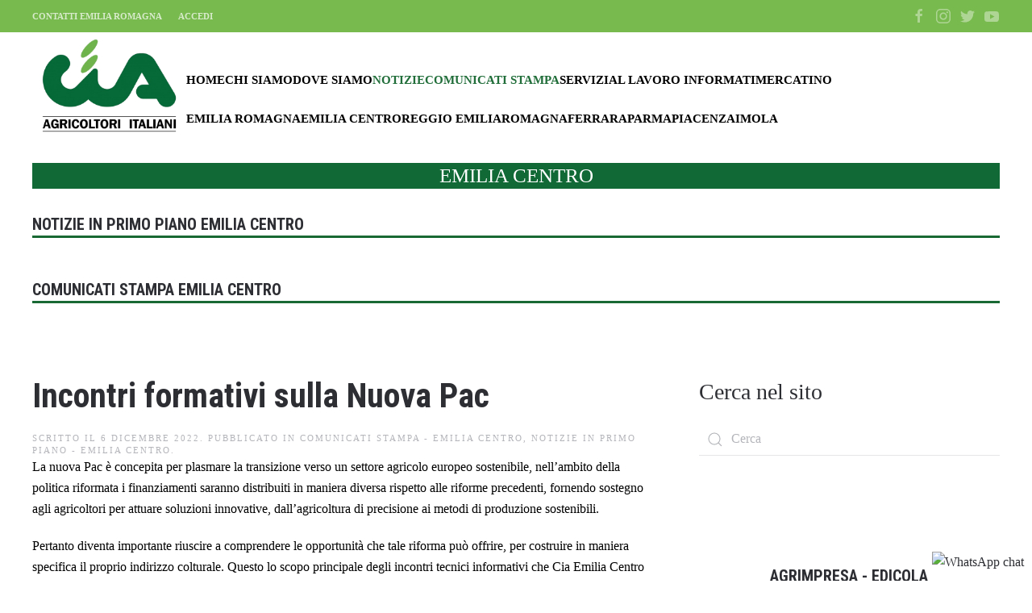

--- FILE ---
content_type: text/html; charset=UTF-8
request_url: https://bologna.cia.it/incontri-formativi-sulla-nuova-pac/
body_size: 18300
content:
<!DOCTYPE html>
<html lang="it-IT">
    <head>
        <meta charset="UTF-8">
        <meta name="viewport" content="width=device-width, initial-scale=1">
        <link rel="icon" href="/wp-content/uploads/2018/01/favicon-96.png" sizes="any">
                <link rel="apple-touch-icon" href="/wp-content/uploads/2018/01/favicon-180.png">
                <meta name='robots' content='index, follow, max-image-preview:large, max-snippet:-1, max-video-preview:-1' />

	<!-- This site is optimized with the Yoast SEO plugin v21.8 - https://yoast.com/wordpress/plugins/seo/ -->
	<title>Incontri formativi sulla Nuova Pac - CIA Emilia Romagna</title>
	<link rel="canonical" href="https://www.ferrara.cia.it/incontri-formativi-sulla-nuova-pac/" />
	<meta property="og:locale" content="it_IT" />
	<meta property="og:type" content="article" />
	<meta property="og:title" content="Incontri formativi sulla Nuova Pac - CIA Emilia Romagna" />
	<meta property="og:description" content="La nuova Pac è concepita per plasmare la transizione verso un settore agricolo europeo sostenibile, nell&#8217;ambito della politica riformata i finanziamenti saranno distribuiti in maniera diversa rispetto alle riforme precedenti, fornendo sostegno agli agricoltori per attuare soluzioni innovative, dall&#8217;agricoltura di precisione ai metodi di produzione sostenibili. Pertanto diventa importante riuscire a comprendere le opportunità che [&hellip;]" />
	<meta property="og:url" content="https://www.ferrara.cia.it/incontri-formativi-sulla-nuova-pac/" />
	<meta property="og:site_name" content="CIA Emilia Romagna" />
	<meta property="article:published_time" content="2022-12-06T12:22:03+00:00" />
	<meta property="article:modified_time" content="2022-12-06T12:23:00+00:00" />
	<meta property="og:image" content="https://www.ferrara.cia.it/wp-content/uploads/2022/12/Schermata-2022-12-06-alle-13.21.28.png" />
	<meta property="og:image:width" content="485" />
	<meta property="og:image:height" content="269" />
	<meta property="og:image:type" content="image/png" />
	<meta name="author" content="luisa" />
	<meta name="twitter:card" content="summary_large_image" />
	<meta name="twitter:label1" content="Scritto da" />
	<meta name="twitter:data1" content="luisa" />
	<meta name="twitter:label2" content="Tempo di lettura stimato" />
	<meta name="twitter:data2" content="1 minuto" />
	<meta name="twitter:label3" content="Written by" />
	<meta name="twitter:data3" content="luisa" />
	<script type="application/ld+json" class="yoast-schema-graph">{"@context":"https://schema.org","@graph":[{"@type":"WebPage","@id":"https://www.ferrara.cia.it/incontri-formativi-sulla-nuova-pac/","url":"https://www.ferrara.cia.it/incontri-formativi-sulla-nuova-pac/","name":"Incontri formativi sulla Nuova Pac - CIA Emilia Romagna","isPartOf":{"@id":"https://www.emiliaromagna.cia.it/#website"},"primaryImageOfPage":{"@id":"https://www.ferrara.cia.it/incontri-formativi-sulla-nuova-pac/#primaryimage"},"image":{"@id":"https://www.ferrara.cia.it/incontri-formativi-sulla-nuova-pac/#primaryimage"},"thumbnailUrl":"https://bologna.cia.it/wp-content/uploads/2022/12/Schermata-2022-12-06-alle-13.21.28.png","datePublished":"2022-12-06T12:22:03+00:00","dateModified":"2022-12-06T12:23:00+00:00","author":{"@id":"https://www.emiliaromagna.cia.it/#/schema/person/605743d7bf6450ce7eec9a0abd70bf64"},"breadcrumb":{"@id":"https://www.ferrara.cia.it/incontri-formativi-sulla-nuova-pac/#breadcrumb"},"inLanguage":"it-IT","potentialAction":[{"@type":"ReadAction","target":["https://www.ferrara.cia.it/incontri-formativi-sulla-nuova-pac/"]}]},{"@type":"ImageObject","inLanguage":"it-IT","@id":"https://www.ferrara.cia.it/incontri-formativi-sulla-nuova-pac/#primaryimage","url":"https://bologna.cia.it/wp-content/uploads/2022/12/Schermata-2022-12-06-alle-13.21.28.png","contentUrl":"https://bologna.cia.it/wp-content/uploads/2022/12/Schermata-2022-12-06-alle-13.21.28.png","width":485,"height":269},{"@type":"BreadcrumbList","@id":"https://www.ferrara.cia.it/incontri-formativi-sulla-nuova-pac/#breadcrumb","itemListElement":[{"@type":"ListItem","position":1,"name":"Home","item":"https://www.emiliaromagna.cia.it/"},{"@type":"ListItem","position":2,"name":"Incontri formativi sulla Nuova Pac"}]},{"@type":"WebSite","@id":"https://www.emiliaromagna.cia.it/#website","url":"https://www.emiliaromagna.cia.it/","name":"CIA Emilia Romagna","description":"CIA Emilia Romagna - confederazione italiana agricoltori.","potentialAction":[{"@type":"SearchAction","target":{"@type":"EntryPoint","urlTemplate":"https://www.emiliaromagna.cia.it/?s={search_term_string}"},"query-input":"required name=search_term_string"}],"inLanguage":"it-IT"},{"@type":"Person","@id":"https://www.emiliaromagna.cia.it/#/schema/person/605743d7bf6450ce7eec9a0abd70bf64","name":"luisa","image":{"@type":"ImageObject","inLanguage":"it-IT","@id":"https://www.emiliaromagna.cia.it/#/schema/person/image/9e8934ab0fa81cc9f5011d2618d7dff4","url":"https://secure.gravatar.com/avatar/c99d2bf0024823c2baf405b1dff9244f?s=96&d=mm&r=g","contentUrl":"https://secure.gravatar.com/avatar/c99d2bf0024823c2baf405b1dff9244f?s=96&d=mm&r=g","caption":"luisa"},"url":"https://bologna.cia.it/author/luisa/"}]}</script>
	<!-- / Yoast SEO plugin. -->


<link rel='dns-prefetch' href='//fonts.googleapis.com' />
<link rel='dns-prefetch' href='//v0.wordpress.com' />
<link rel='dns-prefetch' href='//widgets.wp.com' />
<link rel='dns-prefetch' href='//s0.wp.com' />
<link rel='dns-prefetch' href='//0.gravatar.com' />
<link rel='dns-prefetch' href='//1.gravatar.com' />
<link rel='dns-prefetch' href='//2.gravatar.com' />
<link rel="alternate" type="application/rss+xml" title="CIA Emilia Romagna &raquo; Feed" href="https://bologna.cia.it/feed/" />
<script type="text/javascript">
/* <![CDATA[ */
window._wpemojiSettings = {"baseUrl":"https:\/\/s.w.org\/images\/core\/emoji\/14.0.0\/72x72\/","ext":".png","svgUrl":"https:\/\/s.w.org\/images\/core\/emoji\/14.0.0\/svg\/","svgExt":".svg","source":{"concatemoji":"https:\/\/bologna.cia.it\/wp-includes\/js\/wp-emoji-release.min.js?ver=6.4.7"}};
/*! This file is auto-generated */
!function(i,n){var o,s,e;function c(e){try{var t={supportTests:e,timestamp:(new Date).valueOf()};sessionStorage.setItem(o,JSON.stringify(t))}catch(e){}}function p(e,t,n){e.clearRect(0,0,e.canvas.width,e.canvas.height),e.fillText(t,0,0);var t=new Uint32Array(e.getImageData(0,0,e.canvas.width,e.canvas.height).data),r=(e.clearRect(0,0,e.canvas.width,e.canvas.height),e.fillText(n,0,0),new Uint32Array(e.getImageData(0,0,e.canvas.width,e.canvas.height).data));return t.every(function(e,t){return e===r[t]})}function u(e,t,n){switch(t){case"flag":return n(e,"\ud83c\udff3\ufe0f\u200d\u26a7\ufe0f","\ud83c\udff3\ufe0f\u200b\u26a7\ufe0f")?!1:!n(e,"\ud83c\uddfa\ud83c\uddf3","\ud83c\uddfa\u200b\ud83c\uddf3")&&!n(e,"\ud83c\udff4\udb40\udc67\udb40\udc62\udb40\udc65\udb40\udc6e\udb40\udc67\udb40\udc7f","\ud83c\udff4\u200b\udb40\udc67\u200b\udb40\udc62\u200b\udb40\udc65\u200b\udb40\udc6e\u200b\udb40\udc67\u200b\udb40\udc7f");case"emoji":return!n(e,"\ud83e\udef1\ud83c\udffb\u200d\ud83e\udef2\ud83c\udfff","\ud83e\udef1\ud83c\udffb\u200b\ud83e\udef2\ud83c\udfff")}return!1}function f(e,t,n){var r="undefined"!=typeof WorkerGlobalScope&&self instanceof WorkerGlobalScope?new OffscreenCanvas(300,150):i.createElement("canvas"),a=r.getContext("2d",{willReadFrequently:!0}),o=(a.textBaseline="top",a.font="600 32px Arial",{});return e.forEach(function(e){o[e]=t(a,e,n)}),o}function t(e){var t=i.createElement("script");t.src=e,t.defer=!0,i.head.appendChild(t)}"undefined"!=typeof Promise&&(o="wpEmojiSettingsSupports",s=["flag","emoji"],n.supports={everything:!0,everythingExceptFlag:!0},e=new Promise(function(e){i.addEventListener("DOMContentLoaded",e,{once:!0})}),new Promise(function(t){var n=function(){try{var e=JSON.parse(sessionStorage.getItem(o));if("object"==typeof e&&"number"==typeof e.timestamp&&(new Date).valueOf()<e.timestamp+604800&&"object"==typeof e.supportTests)return e.supportTests}catch(e){}return null}();if(!n){if("undefined"!=typeof Worker&&"undefined"!=typeof OffscreenCanvas&&"undefined"!=typeof URL&&URL.createObjectURL&&"undefined"!=typeof Blob)try{var e="postMessage("+f.toString()+"("+[JSON.stringify(s),u.toString(),p.toString()].join(",")+"));",r=new Blob([e],{type:"text/javascript"}),a=new Worker(URL.createObjectURL(r),{name:"wpTestEmojiSupports"});return void(a.onmessage=function(e){c(n=e.data),a.terminate(),t(n)})}catch(e){}c(n=f(s,u,p))}t(n)}).then(function(e){for(var t in e)n.supports[t]=e[t],n.supports.everything=n.supports.everything&&n.supports[t],"flag"!==t&&(n.supports.everythingExceptFlag=n.supports.everythingExceptFlag&&n.supports[t]);n.supports.everythingExceptFlag=n.supports.everythingExceptFlag&&!n.supports.flag,n.DOMReady=!1,n.readyCallback=function(){n.DOMReady=!0}}).then(function(){return e}).then(function(){var e;n.supports.everything||(n.readyCallback(),(e=n.source||{}).concatemoji?t(e.concatemoji):e.wpemoji&&e.twemoji&&(t(e.twemoji),t(e.wpemoji)))}))}((window,document),window._wpemojiSettings);
/* ]]> */
</script>
<style id='wp-emoji-styles-inline-css' type='text/css'>

	img.wp-smiley, img.emoji {
		display: inline !important;
		border: none !important;
		box-shadow: none !important;
		height: 1em !important;
		width: 1em !important;
		margin: 0 0.07em !important;
		vertical-align: -0.1em !important;
		background: none !important;
		padding: 0 !important;
	}
</style>
<link rel='stylesheet' id='wp-block-library-css' href='https://bologna.cia.it/wp-includes/css/dist/block-library/style.min.css?ver=6.4.7' type='text/css' media='all' />
<style id='wp-block-library-inline-css' type='text/css'>
.has-text-align-justify{text-align:justify;}
</style>
<link rel='stylesheet' id='mediaelement-css' href='https://bologna.cia.it/wp-includes/js/mediaelement/mediaelementplayer-legacy.min.css?ver=4.2.17' type='text/css' media='all' />
<link rel='stylesheet' id='wp-mediaelement-css' href='https://bologna.cia.it/wp-includes/js/mediaelement/wp-mediaelement.min.css?ver=6.4.7' type='text/css' media='all' />
<style id='classic-theme-styles-inline-css' type='text/css'>
/*! This file is auto-generated */
.wp-block-button__link{color:#fff;background-color:#32373c;border-radius:9999px;box-shadow:none;text-decoration:none;padding:calc(.667em + 2px) calc(1.333em + 2px);font-size:1.125em}.wp-block-file__button{background:#32373c;color:#fff;text-decoration:none}
</style>
<style id='global-styles-inline-css' type='text/css'>
body{--wp--preset--color--black: #000000;--wp--preset--color--cyan-bluish-gray: #abb8c3;--wp--preset--color--white: #ffffff;--wp--preset--color--pale-pink: #f78da7;--wp--preset--color--vivid-red: #cf2e2e;--wp--preset--color--luminous-vivid-orange: #ff6900;--wp--preset--color--luminous-vivid-amber: #fcb900;--wp--preset--color--light-green-cyan: #7bdcb5;--wp--preset--color--vivid-green-cyan: #00d084;--wp--preset--color--pale-cyan-blue: #8ed1fc;--wp--preset--color--vivid-cyan-blue: #0693e3;--wp--preset--color--vivid-purple: #9b51e0;--wp--preset--gradient--vivid-cyan-blue-to-vivid-purple: linear-gradient(135deg,rgba(6,147,227,1) 0%,rgb(155,81,224) 100%);--wp--preset--gradient--light-green-cyan-to-vivid-green-cyan: linear-gradient(135deg,rgb(122,220,180) 0%,rgb(0,208,130) 100%);--wp--preset--gradient--luminous-vivid-amber-to-luminous-vivid-orange: linear-gradient(135deg,rgba(252,185,0,1) 0%,rgba(255,105,0,1) 100%);--wp--preset--gradient--luminous-vivid-orange-to-vivid-red: linear-gradient(135deg,rgba(255,105,0,1) 0%,rgb(207,46,46) 100%);--wp--preset--gradient--very-light-gray-to-cyan-bluish-gray: linear-gradient(135deg,rgb(238,238,238) 0%,rgb(169,184,195) 100%);--wp--preset--gradient--cool-to-warm-spectrum: linear-gradient(135deg,rgb(74,234,220) 0%,rgb(151,120,209) 20%,rgb(207,42,186) 40%,rgb(238,44,130) 60%,rgb(251,105,98) 80%,rgb(254,248,76) 100%);--wp--preset--gradient--blush-light-purple: linear-gradient(135deg,rgb(255,206,236) 0%,rgb(152,150,240) 100%);--wp--preset--gradient--blush-bordeaux: linear-gradient(135deg,rgb(254,205,165) 0%,rgb(254,45,45) 50%,rgb(107,0,62) 100%);--wp--preset--gradient--luminous-dusk: linear-gradient(135deg,rgb(255,203,112) 0%,rgb(199,81,192) 50%,rgb(65,88,208) 100%);--wp--preset--gradient--pale-ocean: linear-gradient(135deg,rgb(255,245,203) 0%,rgb(182,227,212) 50%,rgb(51,167,181) 100%);--wp--preset--gradient--electric-grass: linear-gradient(135deg,rgb(202,248,128) 0%,rgb(113,206,126) 100%);--wp--preset--gradient--midnight: linear-gradient(135deg,rgb(2,3,129) 0%,rgb(40,116,252) 100%);--wp--preset--font-size--small: 13px;--wp--preset--font-size--medium: 20px;--wp--preset--font-size--large: 36px;--wp--preset--font-size--x-large: 42px;--wp--preset--spacing--20: 0.44rem;--wp--preset--spacing--30: 0.67rem;--wp--preset--spacing--40: 1rem;--wp--preset--spacing--50: 1.5rem;--wp--preset--spacing--60: 2.25rem;--wp--preset--spacing--70: 3.38rem;--wp--preset--spacing--80: 5.06rem;--wp--preset--shadow--natural: 6px 6px 9px rgba(0, 0, 0, 0.2);--wp--preset--shadow--deep: 12px 12px 50px rgba(0, 0, 0, 0.4);--wp--preset--shadow--sharp: 6px 6px 0px rgba(0, 0, 0, 0.2);--wp--preset--shadow--outlined: 6px 6px 0px -3px rgba(255, 255, 255, 1), 6px 6px rgba(0, 0, 0, 1);--wp--preset--shadow--crisp: 6px 6px 0px rgba(0, 0, 0, 1);}:where(.is-layout-flex){gap: 0.5em;}:where(.is-layout-grid){gap: 0.5em;}body .is-layout-flow > .alignleft{float: left;margin-inline-start: 0;margin-inline-end: 2em;}body .is-layout-flow > .alignright{float: right;margin-inline-start: 2em;margin-inline-end: 0;}body .is-layout-flow > .aligncenter{margin-left: auto !important;margin-right: auto !important;}body .is-layout-constrained > .alignleft{float: left;margin-inline-start: 0;margin-inline-end: 2em;}body .is-layout-constrained > .alignright{float: right;margin-inline-start: 2em;margin-inline-end: 0;}body .is-layout-constrained > .aligncenter{margin-left: auto !important;margin-right: auto !important;}body .is-layout-constrained > :where(:not(.alignleft):not(.alignright):not(.alignfull)){max-width: var(--wp--style--global--content-size);margin-left: auto !important;margin-right: auto !important;}body .is-layout-constrained > .alignwide{max-width: var(--wp--style--global--wide-size);}body .is-layout-flex{display: flex;}body .is-layout-flex{flex-wrap: wrap;align-items: center;}body .is-layout-flex > *{margin: 0;}body .is-layout-grid{display: grid;}body .is-layout-grid > *{margin: 0;}:where(.wp-block-columns.is-layout-flex){gap: 2em;}:where(.wp-block-columns.is-layout-grid){gap: 2em;}:where(.wp-block-post-template.is-layout-flex){gap: 1.25em;}:where(.wp-block-post-template.is-layout-grid){gap: 1.25em;}.has-black-color{color: var(--wp--preset--color--black) !important;}.has-cyan-bluish-gray-color{color: var(--wp--preset--color--cyan-bluish-gray) !important;}.has-white-color{color: var(--wp--preset--color--white) !important;}.has-pale-pink-color{color: var(--wp--preset--color--pale-pink) !important;}.has-vivid-red-color{color: var(--wp--preset--color--vivid-red) !important;}.has-luminous-vivid-orange-color{color: var(--wp--preset--color--luminous-vivid-orange) !important;}.has-luminous-vivid-amber-color{color: var(--wp--preset--color--luminous-vivid-amber) !important;}.has-light-green-cyan-color{color: var(--wp--preset--color--light-green-cyan) !important;}.has-vivid-green-cyan-color{color: var(--wp--preset--color--vivid-green-cyan) !important;}.has-pale-cyan-blue-color{color: var(--wp--preset--color--pale-cyan-blue) !important;}.has-vivid-cyan-blue-color{color: var(--wp--preset--color--vivid-cyan-blue) !important;}.has-vivid-purple-color{color: var(--wp--preset--color--vivid-purple) !important;}.has-black-background-color{background-color: var(--wp--preset--color--black) !important;}.has-cyan-bluish-gray-background-color{background-color: var(--wp--preset--color--cyan-bluish-gray) !important;}.has-white-background-color{background-color: var(--wp--preset--color--white) !important;}.has-pale-pink-background-color{background-color: var(--wp--preset--color--pale-pink) !important;}.has-vivid-red-background-color{background-color: var(--wp--preset--color--vivid-red) !important;}.has-luminous-vivid-orange-background-color{background-color: var(--wp--preset--color--luminous-vivid-orange) !important;}.has-luminous-vivid-amber-background-color{background-color: var(--wp--preset--color--luminous-vivid-amber) !important;}.has-light-green-cyan-background-color{background-color: var(--wp--preset--color--light-green-cyan) !important;}.has-vivid-green-cyan-background-color{background-color: var(--wp--preset--color--vivid-green-cyan) !important;}.has-pale-cyan-blue-background-color{background-color: var(--wp--preset--color--pale-cyan-blue) !important;}.has-vivid-cyan-blue-background-color{background-color: var(--wp--preset--color--vivid-cyan-blue) !important;}.has-vivid-purple-background-color{background-color: var(--wp--preset--color--vivid-purple) !important;}.has-black-border-color{border-color: var(--wp--preset--color--black) !important;}.has-cyan-bluish-gray-border-color{border-color: var(--wp--preset--color--cyan-bluish-gray) !important;}.has-white-border-color{border-color: var(--wp--preset--color--white) !important;}.has-pale-pink-border-color{border-color: var(--wp--preset--color--pale-pink) !important;}.has-vivid-red-border-color{border-color: var(--wp--preset--color--vivid-red) !important;}.has-luminous-vivid-orange-border-color{border-color: var(--wp--preset--color--luminous-vivid-orange) !important;}.has-luminous-vivid-amber-border-color{border-color: var(--wp--preset--color--luminous-vivid-amber) !important;}.has-light-green-cyan-border-color{border-color: var(--wp--preset--color--light-green-cyan) !important;}.has-vivid-green-cyan-border-color{border-color: var(--wp--preset--color--vivid-green-cyan) !important;}.has-pale-cyan-blue-border-color{border-color: var(--wp--preset--color--pale-cyan-blue) !important;}.has-vivid-cyan-blue-border-color{border-color: var(--wp--preset--color--vivid-cyan-blue) !important;}.has-vivid-purple-border-color{border-color: var(--wp--preset--color--vivid-purple) !important;}.has-vivid-cyan-blue-to-vivid-purple-gradient-background{background: var(--wp--preset--gradient--vivid-cyan-blue-to-vivid-purple) !important;}.has-light-green-cyan-to-vivid-green-cyan-gradient-background{background: var(--wp--preset--gradient--light-green-cyan-to-vivid-green-cyan) !important;}.has-luminous-vivid-amber-to-luminous-vivid-orange-gradient-background{background: var(--wp--preset--gradient--luminous-vivid-amber-to-luminous-vivid-orange) !important;}.has-luminous-vivid-orange-to-vivid-red-gradient-background{background: var(--wp--preset--gradient--luminous-vivid-orange-to-vivid-red) !important;}.has-very-light-gray-to-cyan-bluish-gray-gradient-background{background: var(--wp--preset--gradient--very-light-gray-to-cyan-bluish-gray) !important;}.has-cool-to-warm-spectrum-gradient-background{background: var(--wp--preset--gradient--cool-to-warm-spectrum) !important;}.has-blush-light-purple-gradient-background{background: var(--wp--preset--gradient--blush-light-purple) !important;}.has-blush-bordeaux-gradient-background{background: var(--wp--preset--gradient--blush-bordeaux) !important;}.has-luminous-dusk-gradient-background{background: var(--wp--preset--gradient--luminous-dusk) !important;}.has-pale-ocean-gradient-background{background: var(--wp--preset--gradient--pale-ocean) !important;}.has-electric-grass-gradient-background{background: var(--wp--preset--gradient--electric-grass) !important;}.has-midnight-gradient-background{background: var(--wp--preset--gradient--midnight) !important;}.has-small-font-size{font-size: var(--wp--preset--font-size--small) !important;}.has-medium-font-size{font-size: var(--wp--preset--font-size--medium) !important;}.has-large-font-size{font-size: var(--wp--preset--font-size--large) !important;}.has-x-large-font-size{font-size: var(--wp--preset--font-size--x-large) !important;}
.wp-block-navigation a:where(:not(.wp-element-button)){color: inherit;}
:where(.wp-block-post-template.is-layout-flex){gap: 1.25em;}:where(.wp-block-post-template.is-layout-grid){gap: 1.25em;}
:where(.wp-block-columns.is-layout-flex){gap: 2em;}:where(.wp-block-columns.is-layout-grid){gap: 2em;}
.wp-block-pullquote{font-size: 1.5em;line-height: 1.6;}
</style>
<link rel='stylesheet' id='ccw_main_css-css' href='https://bologna.cia.it/wp-content/plugins/click-to-chat-for-whatsapp/prev/assets/css/mainstyles.css?ver=3.31.1' type='text/css' media='all' />
<link rel='stylesheet' id='flo-plugins-extra-css' href='https://fonts.googleapis.com/css?family=Roboto+Condensed%3A400%2C700&#038;ver=6.4.7' type='text/css' media='all' />
<link rel='stylesheet' id='flo-plugins-css' href='https://bologna.cia.it/wp-content/plugins/flo-plugins/css/style.css?ver=6.4.7' type='text/css' media='all' />
<link rel='stylesheet' id='flo-plugins-cia-css' href='https://bologna.cia.it/wp-content/plugins/flo-plugins/css/cia.css?ver=6.4.7' type='text/css' media='all' />
<link rel='stylesheet' id='mbpro-font-awesome-css' href='https://bologna.cia.it/wp-content/plugins/maxbuttons-pro/MaxButtons/assets/libraries/font-awesome/css/font-awesome.min.css?ver=6.25.1' type='text/css' media='all' />
<link rel='stylesheet' id='theme-my-login-css' href='https://bologna.cia.it/wp-content/plugins/theme-my-login/assets/styles/theme-my-login.min.css?ver=7.1.6' type='text/css' media='all' />
<link rel='stylesheet' id='sib-front-css-css' href='https://bologna.cia.it/wp-content/plugins/mailin/css/mailin-front.css?ver=6.4.7' type='text/css' media='all' />
<link rel='stylesheet' id='social-logos-css' href='https://bologna.cia.it/wp-content/plugins/jetpack/_inc/social-logos/social-logos.min.css?ver=12.9.4' type='text/css' media='all' />
<link rel='stylesheet' id='jetpack_css-css' href='https://bologna.cia.it/wp-content/plugins/jetpack/css/jetpack.css?ver=12.9.4' type='text/css' media='all' />
<link href="https://bologna.cia.it/wp-content/themes/yootheme/css/theme.1.css?ver=1682684138" rel="stylesheet">
<script type="text/javascript" id="jetpack_related-posts-js-extra">
/* <![CDATA[ */
var related_posts_js_options = {"post_heading":"h4"};
/* ]]> */
</script>
<script type="text/javascript" src="https://bologna.cia.it/wp-content/plugins/jetpack/_inc/build/related-posts/related-posts.min.js?ver=20211209" id="jetpack_related-posts-js"></script>
<script type="text/javascript" src="https://bologna.cia.it/wp-includes/js/jquery/jquery.min.js?ver=3.7.1" id="jquery-core-js"></script>
<script type="text/javascript" src="https://bologna.cia.it/wp-includes/js/jquery/jquery-migrate.min.js?ver=3.4.1" id="jquery-migrate-js"></script>
<script type="text/javascript" src="https://bologna.cia.it/wp-content/plugins/flo-plugins/js/rounder.js?ver=6.4.7" id="flo-plugins-js"></script>
<script type="text/javascript" src="https://bologna.cia.it/wp-content/plugins/flo-plugins/js/sticky.js?ver=6.4.7" id="flo-plugins-sticky-js"></script>
<script type="text/javascript" id="maxbuttons-front-js-extra">
/* <![CDATA[ */
var mb_ajax = {"ajaxurl":"https:\/\/bologna.cia.it\/wp-admin\/admin-ajax.php"};
/* ]]> */
</script>
<script type="text/javascript" src="https://bologna.cia.it/wp-content/plugins/maxbuttons-pro/MaxButtons/js/min/front.js?ver=6.25.1" id="maxbuttons-front-js"></script>
<script type="text/javascript" id="sib-front-js-js-extra">
/* <![CDATA[ */
var sibErrMsg = {"invalidMail":"Please fill out valid email address","requiredField":"Please fill out required fields","invalidDateFormat":"Please fill out valid date format","invalidSMSFormat":"Please fill out valid phone number"};
var ajax_sib_front_object = {"ajax_url":"https:\/\/bologna.cia.it\/wp-admin\/admin-ajax.php","ajax_nonce":"d3de7b4bd1","flag_url":"https:\/\/bologna.cia.it\/wp-content\/plugins\/mailin\/img\/flags\/"};
/* ]]> */
</script>
<script type="text/javascript" src="https://bologna.cia.it/wp-content/plugins/mailin/js/mailin-front.js?ver=1704875020" id="sib-front-js-js"></script>
<link rel="https://api.w.org/" href="https://bologna.cia.it/wp-json/" /><link rel="alternate" type="application/json" href="https://bologna.cia.it/wp-json/wp/v2/posts/21380" /><link rel="EditURI" type="application/rsd+xml" title="RSD" href="https://bologna.cia.it/xmlrpc.php?rsd" />
<meta name="generator" content="WordPress 6.4.7" />
<link rel='shortlink' href='https://wp.me/p9BJlB-5yQ' />
<link rel="alternate" type="application/json+oembed" href="https://bologna.cia.it/wp-json/oembed/1.0/embed?url=https%3A%2F%2Fbologna.cia.it%2Fincontri-formativi-sulla-nuova-pac%2F" />
<link rel="alternate" type="text/xml+oembed" href="https://bologna.cia.it/wp-json/oembed/1.0/embed?url=https%3A%2F%2Fbologna.cia.it%2Fincontri-formativi-sulla-nuova-pac%2F&#038;format=xml" />

<!-- This site is using AdRotate v5.12.4 to display their advertisements - https://ajdg.solutions/ -->
<!-- AdRotate CSS -->
<style type="text/css" media="screen">
	.g { margin:0px; padding:0px; overflow:hidden; line-height:1; zoom:1; }
	.g img { height:auto; }
	.g-col { position:relative; float:left; }
	.g-col:first-child { margin-left: 0; }
	.g-col:last-child { margin-right: 0; }
	@media only screen and (max-width: 480px) {
		.g-col, .g-dyn, .g-single { width:100%; margin-left:0; margin-right:0; }
	}
</style>
<!-- /AdRotate CSS -->

<meta name="generator" content="Custom Login v3.2.11" />
<script src="https://bologna.cia.it/wp-content/themes/yootheme/vendor/yootheme/theme-cookie/app/cookie.min.js?ver=3.0.31" defer></script>
<script src="https://bologna.cia.it/wp-content/themes/yootheme/vendor/assets/uikit/dist/js/uikit.min.js?ver=3.0.31"></script>
<script src="https://bologna.cia.it/wp-content/themes/yootheme/vendor/assets/uikit/dist/js/uikit-icons-fuse.min.js?ver=3.0.31"></script>
<script src="https://bologna.cia.it/wp-content/themes/yootheme/js/theme.js?ver=3.0.31"></script>
<script>var $theme = {"cookie":{"mode":"notification","template":"<div class=\"tm-cookie-banner uk-section uk-section-xsmall uk-section-default uk-position-bottom uk-position-fixed\">\n        <div class=\"uk-container uk-container-expand uk-text-center\">\n\n            <p>Questo sito o gli strumenti terzi da questo utilizzati si avvalgono di cookie necessari al funzionamento ed utili alle finalit\u00e0 illustrate nella pagina: <a href=\"http:\/\/www.emiliaromagna-cia.it\/privacy\/\">Privacy Policy<\/a>. Scorrendo questa pagina, cliccando su un link o proseguendo la navigazione in altra maniera, si acconsente all\u2019uso dei cookie.<\/p>\n                            <button type=\"button\" class=\"js-accept uk-button uk-button-primary uk-margin-small-left\" data-uk-toggle=\"target: !.uk-section; animation: true\">Ok<\/button>\n            \n            \n        <\/div>\n    <\/div>","position":"bottom"}};</script>
<style type="text/css" id="wp-custom-css">.uk-navbar-nav + .uk-navbar-nav > li > a.menu-item {
	font-size: 12px;
}

.uk-navbar-nav {
	padding-top: 35px;
}

article [property="image"].uk-text-center { text-align: right !important; 
float: right; 
	padding: 15px 0 15px 15px;

}

.flo-device {
	background-color: #116936;
}

.flo-device h2 {
	font-size: 25px;
	color: #fff;
}

.uk-navbar-nav + .uk-navbar-nav {
	padding-top: 0px;
}

.uk-child-width-expand\@m>:not([class*=uk-width]) {
	flex: none;
	margin-top: 30px;
}</style>    </head>
    <body class="post-template-default single single-post postid-21380 single-format-standard ">
        
        
        
        <div class="tm-page">

                        


<div class="tm-header-mobile uk-hidden@m" uk-header>


    
        <div class="uk-navbar-container">

            <div class="uk-container uk-container-expand">
                <nav class="uk-navbar" uk-navbar="{&quot;container&quot;:&quot;.tm-header-mobile&quot;}">

                                        <div class="uk-navbar-left">

                        
                                                    <a uk-toggle aria-label="Open Menu" href="#tm-dialog-mobile" class="uk-navbar-toggle">

        
        <div uk-navbar-toggle-icon></div>

        
    </a>                        
                    </div>
                    
                                        <div class="uk-navbar-center">

                                                    <a href="https://bologna.cia.it/" aria-label="Back to home" class="uk-logo uk-navbar-item">
    <picture>
<source type="image/webp" srcset="/wp-content/themes/yootheme/cache/ec/Logo-Cia-AGRICOLTORI-ITALIANI-ec80f64a.webp 51w, /wp-content/themes/yootheme/cache/f8/Logo-Cia-AGRICOLTORI-ITALIANI-f8689a3b.webp 102w" sizes="(min-width: 51px) 51px">
<img alt loading="eager" src="/wp-content/themes/yootheme/cache/a8/Logo-Cia-AGRICOLTORI-ITALIANI-a874a1e6.png" width="51" height="35">
</picture></a>                        
                        
                    </div>
                    
                    
                </nav>
            </div>

        </div>

    




        <div id="tm-dialog-mobile" uk-offcanvas="container: true; overlay: true" mode="slide">
        <div class="uk-offcanvas-bar uk-flex uk-flex-column">

                        <button class="uk-offcanvas-close uk-close-large" type="button" uk-close uk-toggle="cls: uk-close-large; mode: media; media: @s"></button>
            
                        <div class="uk-margin-auto-bottom">
                
<div class="uk-grid uk-child-width-1-1" uk-grid>    <div>
<div class="uk-panel widget widget_nav_menu" id="nav_menu-13">

    
    
<ul class="uk-nav uk-nav-default uk-nav-accordion" uk-nav="targets: &gt; .js-accordion">
    
	<li class="menu-item menu-item-type-post_type menu-item-object-page"><a href="https://bologna.cia.it/emilia-centro/"> Home</a></li>
	<li class="menu-item menu-item-type-post_type menu-item-object-page"><a href="https://bologna.cia.it/chi-siamo-emilia-centro/"> Chi siamo</a></li>
	<li class="menu-item menu-item-type-post_type menu-item-object-page"><a href="https://bologna.cia.it/dove-siamo-emilia-centro/"> Dove siamo</a></li>
	<li class="menu-item menu-item-type-taxonomy menu-item-object-category current-post-ancestor current-menu-parent current-post-parent uk-active"><a href="https://bologna.cia.it/category/notizie-in-primo-piano-emilia-centro/"> Notizie</a></li>
	<li class="menu-item menu-item-type-taxonomy menu-item-object-category current-post-ancestor current-menu-parent current-post-parent uk-active"><a href="https://bologna.cia.it/category/comunicati-stampa-emilia-centro/"> Comunicati stampa</a></li>
	<li class="menu-item menu-item-type-custom menu-item-object-custom menu-item-has-children js-accordion uk-parent"><a href> Servizi <span uk-nav-parent-icon></span></a>
	<ul class="uk-nav-sub">

		<li class="menu-item menu-item-type-post_type menu-item-object-page"><a href="https://bologna.cia.it/servizi-allimpresa-emilia-centro/"> Servizi all'impresa</a></li>
		<li class="menu-item menu-item-type-post_type menu-item-object-page"><a href="https://bologna.cia.it/servizi-al-cittadino-emilia-centro/"> Servizi al cittadino</a></li></ul></li>
	<li class="menu-item menu-item-type-taxonomy menu-item-object-category"><a href="https://bologna.cia.it/category/al-lavoro-informati/"> Al lavoro informati</a></li>
	<li class="menu-item menu-item-type-custom menu-item-object-custom"><a href="http://www.agrimpresaonline.it/category/mercatino/" target="_blank"> Mercatino</a></li></ul>

</div>
</div>    <div>
<div class="uk-panel widget widget_custom_html" id="custom_html-37">

    
    <div class="textwidget custom-html-widget"><span class='maxbutton-8-container mb-container'><a class="maxbutton-8 maxbutton maxbutton-torna-a-cia-emilia-romagna" href="https://emiliaromagna.cia.it/"><span class="mb-icon"><i class="fa fa-mail-reply"></i></span><span class='mb-text' >EMILIA</span><span class="mb-text2" >ROMAGNA</span></a></span></div>
</div>
</div>    <div>
<div class="uk-panel">

    
    <ul class="uk-flex-inline uk-flex-middle uk-flex-nowrap uk-grid-small" uk-grid>
                    <li>
                <a href="https://www.facebook.com/CiaAgricoltoriEmiliaRomagna/" class="uk-icon-link uk-preserve-width" target="_blank"  uk-icon="icon: facebook;"></a>
            </li>
                    <li>
                <a href="https://www.instagram.com/agrimpresa_magazine/" class="uk-icon-link uk-preserve-width" target="_blank"  uk-icon="icon: instagram;"></a>
            </li>
                    <li>
                <a href="https://twitter.com/Cia_EmRom" class="uk-icon-link uk-preserve-width" target="_blank"  uk-icon="icon: twitter;"></a>
            </li>
                    <li>
                <a href="https://www.youtube.com/channel/UC5eILrioLv2z6RHTzwYO7cA" class="uk-icon-link uk-preserve-width" target="_blank"  uk-icon="icon: youtube;"></a>
            </li>
            </ul>
</div>
</div></div>            </div>
            
            
        </div>
    </div>
    
    
    

</div>



<div class="tm-toolbar tm-toolbar-default uk-visible@m">
    <div class="uk-container uk-flex uk-flex-middle">

                <div>
            <div class="uk-grid-medium uk-child-width-auto uk-flex-middle" uk-grid="margin: uk-margin-small-top">

                                <div>
<div class="uk-panel barra widget widget_nav_menu" id="nav_menu-3">

    
    
<ul class="uk-subnav">
    
	<li class="menu-item menu-item-type-post_type menu-item-object-page"><a href="https://bologna.cia.it/contatti/"> Contatti Emilia Romagna</a></li>
	<li class="menu-item menu-item-type-post_type menu-item-object-page"><a href="https://bologna.cia.it/login-2/"> Accedi</a></li></ul>

</div>
</div>                
                
            </div>
        </div>
        
                <div class="uk-margin-auto-left">
            <div class="uk-grid-medium uk-child-width-auto uk-flex-middle" uk-grid="margin: uk-margin-small-top">
                <div>
<div class="uk-panel">

    
    <ul class="uk-flex-inline uk-flex-middle uk-flex-nowrap uk-grid-small" uk-grid>
                    <li>
                <a href="https://www.facebook.com/CiaAgricoltoriEmiliaRomagna/" class="uk-icon-link uk-preserve-width" target="_blank"  uk-icon="icon: facebook;"></a>
            </li>
                    <li>
                <a href="https://www.instagram.com/agrimpresa_magazine/" class="uk-icon-link uk-preserve-width" target="_blank"  uk-icon="icon: instagram;"></a>
            </li>
                    <li>
                <a href="https://twitter.com/Cia_EmRom" class="uk-icon-link uk-preserve-width" target="_blank"  uk-icon="icon: twitter;"></a>
            </li>
                    <li>
                <a href="https://www.youtube.com/channel/UC5eILrioLv2z6RHTzwYO7cA" class="uk-icon-link uk-preserve-width" target="_blank"  uk-icon="icon: youtube;"></a>
            </li>
            </ul>
</div>
</div>            </div>
        </div>
        
    </div>
</div>

<div class="tm-header uk-visible@m" uk-header>



        <div uk-sticky media="@m" cls-active="uk-navbar-sticky" sel-target=".uk-navbar-container">
    
        <div class="uk-navbar-container">

            <div class="uk-container">
                <nav class="uk-navbar" uk-navbar="{&quot;align&quot;:&quot;left&quot;,&quot;container&quot;:&quot;.tm-header &gt; [uk-sticky]&quot;,&quot;boundary&quot;:&quot;.tm-header .uk-navbar-container&quot;}">

                                        <div class="uk-navbar-left">

                                                    <a href="https://bologna.cia.it/" aria-label="Back to home" class="uk-logo uk-navbar-item">
    <picture>
<source type="image/webp" srcset="/wp-content/themes/yootheme/cache/0a/Logo-Cia-AGRICOLTORI-ITALIANI-0a06f9f1.webp 290w, /wp-content/themes/yootheme/cache/7d/Logo-Cia-AGRICOLTORI-ITALIANI-7d729b7d.webp 580w" sizes="(min-width: 290px) 290px">
<img alt loading="eager" src="/wp-content/themes/yootheme/cache/d5/Logo-Cia-AGRICOLTORI-ITALIANI-d522e265.png" width="290" height="200">
</picture></a>                        
                        
                        
                    </div>
                    
                    
                                        <div class="uk-navbar-right">

                                                    
<ul class="uk-navbar-nav">
    
	<li class="menu-item menu-item-type-post_type menu-item-object-page"><a href="https://bologna.cia.it/emilia-centro/"> Home</a></li>
	<li class="menu-item menu-item-type-post_type menu-item-object-page"><a href="https://bologna.cia.it/chi-siamo-emilia-centro/"> Chi siamo</a></li>
	<li class="menu-item menu-item-type-post_type menu-item-object-page"><a href="https://bologna.cia.it/dove-siamo-emilia-centro/"> Dove siamo</a></li>
	<li class="menu-item menu-item-type-taxonomy menu-item-object-category current-post-ancestor current-menu-parent current-post-parent uk-active"><a href="https://bologna.cia.it/category/notizie-in-primo-piano-emilia-centro/"> Notizie</a></li>
	<li class="menu-item menu-item-type-taxonomy menu-item-object-category current-post-ancestor current-menu-parent current-post-parent uk-active"><a href="https://bologna.cia.it/category/comunicati-stampa-emilia-centro/"> Comunicati stampa</a></li>
	<li class="menu-item menu-item-type-custom menu-item-object-custom menu-item-has-children uk-parent"><a role="button"> Servizi</a>
	<div class="uk-navbar-dropdown" uk-drop="{&quot;clsDrop&quot;:&quot;uk-navbar-dropdown&quot;,&quot;flip&quot;:&quot;false&quot;,&quot;container&quot;:&quot;.tm-header &gt; [uk-sticky]&quot;,&quot;mode&quot;:&quot;hover&quot;,&quot;pos&quot;:&quot;bottom-left&quot;}"><div class="uk-navbar-dropdown-grid uk-child-width-1-1" uk-grid><div><ul class="uk-nav uk-navbar-dropdown-nav">

		<li class="menu-item menu-item-type-post_type menu-item-object-page"><a href="https://bologna.cia.it/servizi-allimpresa-emilia-centro/"> Servizi all'impresa</a></li>
		<li class="menu-item menu-item-type-post_type menu-item-object-page"><a href="https://bologna.cia.it/servizi-al-cittadino-emilia-centro/"> Servizi al cittadino</a></li></ul></div></div></div></li>
	<li class="menu-item menu-item-type-taxonomy menu-item-object-category"><a href="https://bologna.cia.it/category/al-lavoro-informati/"> Al lavoro informati</a></li>
	<li class="menu-item menu-item-type-custom menu-item-object-custom"><a href="http://www.agrimpresaonline.it/category/mercatino/" target="_blank"> Mercatino</a></li></ul>

<ul class="uk-navbar-nav">
    
	<li class="menu-item menu-item-type-post_type menu-item-object-page menu-item-home"><a href="https://bologna.cia.it/"> Emilia Romagna</a></li>
	<li class="menu-item menu-item-type-post_type menu-item-object-page"><a href="https://bologna.cia.it/emilia-centro/"> Emilia Centro</a></li>
	<li class="menu-item menu-item-type-post_type menu-item-object-page"><a href="https://bologna.cia.it/reggio-emilia/"> Reggio Emilia</a></li>
	<li class="menu-item menu-item-type-post_type menu-item-object-page"><a href="https://bologna.cia.it/home-romagna/"> Romagna</a></li>
	<li class="menu-item menu-item-type-post_type menu-item-object-page"><a href="https://bologna.cia.it/home-ferrara/"> Ferrara</a></li>
	<li class="menu-item menu-item-type-post_type menu-item-object-page"><a href="https://bologna.cia.it/home-parma/"> Parma</a></li>
	<li class="menu-item menu-item-type-post_type menu-item-object-page"><a href="https://bologna.cia.it/home-piacenza/"> Piacenza</a></li>
	<li class="menu-item menu-item-type-post_type menu-item-object-page"><a href="https://bologna.cia.it/home-imola/"> Imola</a></li></ul>
                        
                                                                            
                    </div>
                    
                </nav>
            </div>

        </div>

        </div>
    







</div>

            
            
<div class="tm-top uk-section-default uk-section uk-padding-remove-vertical">

    
        
        
        
                        <div class="uk-container">
            
                
                
<div class="uk-grid uk-child-width-expand@m" uk-grid>    <div>
<div class="uk-panel flo-device widget widget_custom_html" id="custom_html-47">

    
    <div class="textwidget custom-html-widget"><h2 style="text-align: center; margin-bottom:0;">EMILIA CENTRO</h2></div>
</div>
</div>    <div>
<div class="uk-panel widget widget_custom_html" id="custom_html-19">

    
    <div class="textwidget custom-html-widget"><h4 style="border-bottom: 3px solid #196934; text-align: left;">NOTIZIE IN PRIMO PIANO EMILIA CENTRO</h4></div>
</div>
</div>    <div>
<div class="uk-panel widget widget_custom_html" id="custom_html-18">

    
    <div class="textwidget custom-html-widget"><h4 style="border-bottom: 3px solid #196934; text-align: left;">COMUNICATI STAMPA EMILIA CENTRO</h4></div>
</div>
</div></div>
                        </div>
            
        
    
</div>

            
            <div id="tm-main"  class="tm-main uk-section uk-section-default" uk-height-viewport="expand: true">
                <div class="uk-container">

                    
                    <div class="uk-grid" uk-grid>
                        <div class="uk-width-expand@m">

                    
                            
            
<article id="post-21380" class="uk-article post-21380 post type-post status-publish format-standard has-post-thumbnail hentry category-comunicati-stampa-emilia-centro category-notizie-in-primo-piano-emilia-centro tag-cia-emilia-centro tag-nuova-pac" typeof="Article" vocab="https://schema.org/">

    <meta property="name" content="Incontri formativi sulla Nuova Pac">
    <meta property="author" typeof="Person" content="luisa">
    <meta property="dateModified" content="2022-12-06T13:23:00+01:00">
    <meta class="uk-margin-remove-adjacent" property="datePublished" content="2022-12-06T13:22:03+01:00">

    
    
        
        <h1 property="headline" class="uk-margin-medium-top uk-margin-remove-bottom uk-article-title">Incontri formativi sulla Nuova Pac</h1>
                            <p class="uk-margin-top uk-margin-remove-bottom uk-article-meta">
                Scritto il <time datetime="2022-12-06T13:22:03+01:00">6 Dicembre 2022</time>.                Pubblicato in <a href="https://bologna.cia.it/category/comunicati-stampa-emilia-centro/" rel="category tag">Comunicati stampa - Emilia Centro</a>, <a href="https://bologna.cia.it/category/notizie-in-primo-piano-emilia-centro/" rel="category tag">Notizie in primo piano - Emilia Centro</a>.                            </p>
                
        
            
            
            <div class="uk-text-center uk-margin-top" property="image" typeof="ImageObject">
            <meta property="url" content="https://bologna.cia.it/wp-content/uploads/2022/12/Schermata-2022-12-06-alle-13.21.28.png">
                            <picture>
<source type="image/webp" srcset="/wp-content/themes/yootheme/cache/77/Schermata-2022-12-06-alle-13.21.28-77e18227.webp 485w" sizes="(min-width: 485px) 485px">
<img loading="lazy" alt src="/wp-content/themes/yootheme/cache/e8/Schermata-2022-12-06-alle-13.21.28-e8e1f111.png" width="485" height="269">
</picture>                    </div>
    
    
            
        
        
                    <div class="uk-margin-medium-top" property="text">

                
                                    
<p>La nuova Pac è concepita per plasmare la transizione verso un settore agricolo europeo sostenibile, nell&#8217;ambito della politica riformata i finanziamenti saranno distribuiti in maniera diversa rispetto alle riforme precedenti, fornendo sostegno agli agricoltori per attuare soluzioni innovative, dall&#8217;agricoltura di precisione ai metodi di produzione sostenibili. </p>



<p>Pertanto diventa importante riuscire a comprendere le opportunità che tale riforma può offrire, per costruire in maniera specifica il proprio indirizzo colturale. Questo lo scopo principale degli incontri tecnici informativi che Cia Emilia Centro organizza sul territorio delle province di Bologna e Modena aperti a tutti gli agricoltori interessati.</p>



<figure class="wp-block-image size-large"><img fetchpriority="high" decoding="async" width="938" height="924" data-attachment-id="21381" data-permalink="https://bologna.cia.it/incontri-formativi-sulla-nuova-pac/the-leaf-background-feels-natural-and-fresh-for-your-product/" data-orig-file="https://bologna.cia.it/wp-content/uploads/2022/12/Nuova-Pac-Cia-Em-Centro.jpg" data-orig-size="938,924" data-comments-opened="0" data-image-meta="{&quot;aperture&quot;:&quot;0&quot;,&quot;credit&quot;:&quot;&quot;,&quot;camera&quot;:&quot;&quot;,&quot;caption&quot;:&quot;The leaf background feels natural and fresh for your product. Background template is simple and look clean make your product luxury and elegant.&quot;,&quot;created_timestamp&quot;:&quot;0&quot;,&quot;copyright&quot;:&quot;&quot;,&quot;focal_length&quot;:&quot;0&quot;,&quot;iso&quot;:&quot;0&quot;,&quot;shutter_speed&quot;:&quot;0&quot;,&quot;title&quot;:&quot;The leaf background feels natural and fresh for your product&quot;,&quot;orientation&quot;:&quot;1&quot;}" data-image-title="The leaf background feels natural and fresh for your product" data-image-description="" data-image-caption="&lt;p&gt;The leaf background feels natural and fresh for your product. Background template is simple and look clean make your product luxury and elegant.&lt;/p&gt;
" data-medium-file="https://bologna.cia.it/wp-content/uploads/2022/12/Nuova-Pac-Cia-Em-Centro-300x295.jpg" data-large-file="https://bologna.cia.it/wp-content/uploads/2022/12/Nuova-Pac-Cia-Em-Centro-1024x1009.jpg" src="https://www.emiliaromagna.cia.it/wp-content/uploads/2022/12/Nuova-Pac-Cia-Em-Centro-1024x1009.jpg" alt="" class="wp-image-21381" srcset="https://bologna.cia.it/wp-content/uploads/2022/12/Nuova-Pac-Cia-Em-Centro.jpg 938w, https://bologna.cia.it/wp-content/uploads/2022/12/Nuova-Pac-Cia-Em-Centro-300x295.jpg 300w, https://bologna.cia.it/wp-content/uploads/2022/12/Nuova-Pac-Cia-Em-Centro-768x756.jpg 768w" sizes="(max-width: 938px) 100vw, 938px" /><figcaption class="wp-element-caption">The leaf background feels natural and fresh for your product. Background template is simple and look clean make your product luxury and elegant.</figcaption></figure>
<div class="sharedaddy sd-sharing-enabled"><div class="robots-nocontent sd-block sd-social sd-social-icon sd-sharing"><h3 class="sd-title">Condividi:</h3><div class="sd-content"><ul><li class="share-twitter"><a rel="nofollow noopener noreferrer" data-shared="sharing-twitter-21380" class="share-twitter sd-button share-icon no-text" href="https://bologna.cia.it/incontri-formativi-sulla-nuova-pac/?share=twitter" target="_blank" title="Fai clic qui per condividere su Twitter" ><span></span><span class="sharing-screen-reader-text">Fai clic qui per condividere su Twitter (Si apre in una nuova finestra)</span></a></li><li class="share-facebook"><a rel="nofollow noopener noreferrer" data-shared="sharing-facebook-21380" class="share-facebook sd-button share-icon no-text" href="https://bologna.cia.it/incontri-formativi-sulla-nuova-pac/?share=facebook" target="_blank" title="Fai clic per condividere su Facebook" ><span></span><span class="sharing-screen-reader-text">Fai clic per condividere su Facebook (Si apre in una nuova finestra)</span></a></li><li class="share-jetpack-whatsapp"><a rel="nofollow noopener noreferrer" data-shared="" class="share-jetpack-whatsapp sd-button share-icon no-text" href="https://bologna.cia.it/incontri-formativi-sulla-nuova-pac/?share=jetpack-whatsapp" target="_blank" title="Fai clic per condividere su WhatsApp" ><span></span><span class="sharing-screen-reader-text">Fai clic per condividere su WhatsApp (Si apre in una nuova finestra)</span></a></li><li class="share-end"></li></ul></div></div></div><div class='sharedaddy sd-block sd-like jetpack-likes-widget-wrapper jetpack-likes-widget-unloaded' id='like-post-wrapper-141979479-21380-69146c94c901a' data-src='https://widgets.wp.com/likes/#blog_id=141979479&amp;post_id=21380&amp;origin=bologna.cia.it&amp;obj_id=141979479-21380-69146c94c901a&amp;n=1' data-name='like-post-frame-141979479-21380-69146c94c901a' data-title='Metti Mi piace o ripubblica'><h3 class="sd-title">Mi piace:</h3><div class='likes-widget-placeholder post-likes-widget-placeholder' style='height: 55px;'><span class='button'><span>Mi piace</span></span> <span class="loading">Caricamento...</span></div><span class='sd-text-color'></span><a class='sd-link-color'></a></div>
<div id='jp-relatedposts' class='jp-relatedposts' >
	<h3 class="jp-relatedposts-headline"><em>Correlati</em></h3>
</div>                
                
            </div>
        
                <p>
                                        <a href="https://bologna.cia.it/tag/cia-emilia-centro/">Cia Emilia Centro</a>,                            <a href="https://bologna.cia.it/tag/nuova-pac/">nuova Pac</a>                    </p>
        
        
                <ul class="uk-pagination uk-margin-medium">
                        <li><a href="https://bologna.cia.it/bandi-psr-biologico-comunicazione-delle-superfici-entro-il-31-12/" rel="prev"><span uk-pagination-previous></span> Precedente</a></li>
                                    <li class="uk-margin-auto-left"><a href="https://bologna.cia.it/il-cupla-ravennate-ricostituito-ha-incontrato-il-distretto-socio-sanitario/" rel="next">Successivo <span uk-pagination-next></span></a></li>
                    </ul>
        
        
    
</article>
        
                                                </div>

                        
<aside id="tm-sidebar" class="tm-sidebar uk-width-1-3@m">
    
<div class="uk-grid uk-child-width-1-1" uk-grid>    <div>
<div class="uk-panel widget widget_search" id="search-3">

    
        <h3>

                Cerca nel sito        
        </h3>

    
    

    <form id="search-addd" action="https://bologna.cia.it" method="get" role="search" class="uk-search uk-search-default uk-width-1-1"><span uk-search-icon></span><input name="s" placeholder="Cerca" required type="search" class="uk-search-input"></form>






</div>
</div>    <div>
<div class="uk-panel widget widget_custom_html" id="custom_html-20">

    
    <div class="textwidget custom-html-widget"><p style="text-align: center; padding-left: 100px;"><a href="https://www.facebook.com/CiaAgricoltoriEmiliaRomagna/" target="_blank" rel="noopener"><img class="wp-image-519 alignleft" src="https://emiliaromagna.cia.it/wp-content/uploads/2018/03/fb.png" alt="" width="17" height="30" /></a><a href="https://twitter.com/Cia_EmRom" target="_blank" rel="noopener"><img class="wp-image-520 alignleft" style="font-family: -apple-system, BlinkMacSystemFont, 'Segoe UI', Roboto, Oxygen-Sans, Ubuntu, Cantarell, 'Helvetica Neue', sans-serif;" src="https://emiliaromagna.cia.it/wp-content/uploads/2018/03/twitter.png" alt="" width="37" height="30" /></a><a href="https://www.youtube.com/channel/UCQWIF1XMefEjq2nj30TiPSQ" target="_blank" rel="noopener"><img class="wp-image-521 alignleft" style="font-family: -apple-system, BlinkMacSystemFont, 'Segoe UI', Roboto, Oxygen-Sans, Ubuntu, Cantarell, 'Helvetica Neue', sans-serif;" src="https://emiliaromagna.cia.it/wp-content/uploads/2018/03/yt.png" alt="" width="42" height="30" /></a></p></div>
</div>
</div>    <div>
<div class="uk-panel widget widget_flo-flohomeremote" id="flo-flohomeremote-3">

    
            <div class="flo-home-editorial">
            <div class="flo-home-editorial-item flo-home-editorial-item-cia">
                <h3>Agrimpresa - Edicola</h3>
                <div class="flo-home-editorial-item-text flo-home-remote-press">
                    <div class="flo-home-remote-press-content">
                        <img class="flo-home-editorial-item-image" src="" alt="" />
                        <span><a href="#"></a></span>

                        <div class="flo-loading"></div>
                                            </div>
                    <div class="flo-clearfix"></div>
                </div>
                <div class="flo-home-remote-bottom flo-home-remote-press-bottom">
                    <p><a href="#"><span>>></span> Leggi l'ultimo numero</a></p>
                </div>
            </div>
        </div>

        <script>
            if (!window.floJSUtilities) {
                var floJSUtilities = {
                    postsEndpoint: "https://www.agrimpresaonline.it/wp-json/wp/v2/posts?per_page=1&categories=25",
                    mediaEndpoint: "https://www.agrimpresaonline.it/wp-json/wp/v2/media/"
                };
            }
            else
                window.floJSUtilities.postsEndpoint = "https://www.agrimpresaonline.it/wp-json/wp/v2/posts?per_page=1&categories=25";
                
            jQuery.get(floJSUtilities.postsEndpoint, function(response) {
                jQuery(".flo-home-remote-press .flo-home-remote-press-content .flo-loading").remove();
                jQuery(".flo-home-remote-press-bottom p a").attr("href", response[0].link);
                jQuery(".flo-home-remote-press .flo-home-remote-press-content span a").attr("href", response[0].link);
                jQuery(".flo-home-remote-press .flo-home-remote-press-content span a").text(response[0].title.rendered);
                jQuery(".flo-home-remote-press .flo-home-remote-press-content").append(response[0].excerpt.rendered);
                
                jQuery.get(floJSUtilities.mediaEndpoint + response[0].featured_media, function(response) {
                    jQuery(".flo-home-remote-press .flo-home-remote-press-content .flo-home-editorial-item-image").attr("src", response.source_url);
                });
            });
        </script>
    
</div>
</div>    <div>
<div class="uk-panel widget widget_adrotate_widgets" id="adrotate_widgets-2">

    
    <!-- Errore, Advert al momento non è disponibile a causa di restrizioni di pianificazione / geolocalizzazione! -->
</div>
</div>    <div>
<div class="uk-panel widget widget_custom_html" id="custom_html-3">

    
    <div class="textwidget custom-html-widget"><h4 style="text-align: center; border-bottom: 3px solid #196934;">MULTIFUNZIONALITÀ</h4></div>
</div>
</div>    <div>
<div class="uk-panel widget widget_custom_html" id="custom_html-8">

    
    <div class="textwidget custom-html-widget"><div class="side"><a href="http://www.turismoverde-emiliaromagna-cia.it/it/" target="_blank" rel="noopener"><img class="alignnone wp-image-350 size-full" style="margin-right: 10px;" src="https://emiliaromagna.cia.it/wp-content/uploads/2018/03/turismo-verde.png" alt="" width="100" height="117" /></a><a href="http://www.laspesaincampagna-emiliaromagna-cia.it/" target="_blank" rel="noopener"><img class="alignnone wp-image-349 size-full" src="https://emiliaromagna.cia.it/wp-content/uploads/2018/03/spesa-campagna.png" alt="" width="100" height="115" /></a></div><br></div>
</div>
</div>    <div>
<div class="uk-panel widget widget_media_image" id="media_image-9">

    
    <a href="http://www.acieloaperto.com" target="_blank" rel="noopener"><img width="375" height="239" src="https://bologna.cia.it/wp-content/uploads/2018/05/cielo-fruttiterra-768x490.jpg" class="image wp-image-744  attachment-375x239 size-375x239" alt="" style="max-width: 100%; height: auto;" decoding="async" loading="lazy" srcset="https://bologna.cia.it/wp-content/uploads/2018/05/cielo-fruttiterra-768x490.jpg 768w, https://bologna.cia.it/wp-content/uploads/2018/05/cielo-fruttiterra-300x192.jpg 300w, https://bologna.cia.it/wp-content/uploads/2018/05/cielo-fruttiterra.jpg 777w" sizes="(max-width: 375px) 100vw, 375px" data-attachment-id="744" data-permalink="https://bologna.cia.it/cielo-fruttiterra/" data-orig-file="https://bologna.cia.it/wp-content/uploads/2018/05/cielo-fruttiterra.jpg" data-orig-size="777,496" data-comments-opened="0" data-image-meta="{&quot;aperture&quot;:&quot;0&quot;,&quot;credit&quot;:&quot;&quot;,&quot;camera&quot;:&quot;&quot;,&quot;caption&quot;:&quot;&quot;,&quot;created_timestamp&quot;:&quot;0&quot;,&quot;copyright&quot;:&quot;&quot;,&quot;focal_length&quot;:&quot;0&quot;,&quot;iso&quot;:&quot;0&quot;,&quot;shutter_speed&quot;:&quot;0&quot;,&quot;title&quot;:&quot;&quot;,&quot;orientation&quot;:&quot;1&quot;}" data-image-title="cielo-fruttiterra" data-image-description="" data-image-caption="" data-medium-file="https://bologna.cia.it/wp-content/uploads/2018/05/cielo-fruttiterra-300x192.jpg" data-large-file="https://bologna.cia.it/wp-content/uploads/2018/05/cielo-fruttiterra.jpg" /></a>
</div>
</div>    <div>
<div class="uk-panel widget widget_custom_html" id="custom_html-4">

    
    <div class="textwidget custom-html-widget"><h4 style="text-align: center; border-bottom: 3px solid #196934; padding-top:20px;">ISCRIVITI ALLA NEWSLETTER</h4></div>
</div>
</div>    <div>
<div class="uk-panel widget widget_sib_subscribe_form" id="sib_subscribe_form-2">

    
    			<form id="sib_signup_form_1" method="post" class="sib_signup_form">
				<div class="sib_loader" style="display:none;"><img
							src="https://bologna.cia.it/wp-includes/images/spinner.gif" alt="loader"></div>
				<input type="hidden" name="sib_form_action" value="subscribe_form_submit">
				<input type="hidden" name="sib_form_id" value="1">
                <input type="hidden" name="sib_form_alert_notice" value="Campo obbligatorio">
                <input type="hidden" name="sib_form_invalid_email_notice" value="Your email address is invalid">
                <input type="hidden" name="sib_security" value="d3de7b4bd1">
				<div class="sib_signup_box_inside_1">
					<div style="/*display:none*/" class="sib_msg_disp">
					</div>
                    					<p class="sib-NAME-area">
    <label class="sib-NAME-area">Nome</label>
    <input type="text" class="sib-NAME-area" name="NAME">
</p>
<p class="sib-email-area">
    <label class="sib-email-area">Email*</label>
    <input type="email" class="sib-email-area" name="email" required="required">
</p><br>

<input type="checkbox" name="terms"> Dichiaro di avere un’età non inferiore ai 16 anni nonché di aver letto l’informativa sul trattamento dei dati personali come reperibile al seguente link: <a href="http://www.emiliaromagna-cia.it/privacy/">Privacy Policy.</a>
<p>
    <input type="submit" class="sib-default-btn" value="Iscriviti">
</p>				</div>
			</form>
			<style>
				form#sib_signup_form_1 {
    padding: 5px;
    -moz-box-sizing:border-box;
    -webkit-box-sizing: border-box;
    box-sizing: border-box;
}
form#sib_signup_form_1 input[type=text],form#sib_signup_form_1 input[type=email], form#sib_signup_form_1 select {
    width: 100%;
    border: 1px solid #bbb;
    height: 20px;
    margin: 5px 0 0 0;
}
form#sib_signup_form_1 .sib-default-btn {
    margin: 5px 0;
    padding: 6px 12px;
    color:#fff;
    background-color: #036a3a;
    border-color: #2E2E2E;
    font-size: 14px;
    font-weight:400;
    line-height: 1.4285;
    text-align: center;
    cursor: pointer;
    vertical-align: middle;
    -webkit-user-select:none;
    -moz-user-select:none;
    -ms-user-select:none;
    user-select:none;
    white-space: normal;
    border:1px solid transparent;
    border-radius: 3px;
}
form#sib_signup_form_1 .sib-default-btn:hover {
    background-color: #02562f;
}
form#sib_signup_form_1 p{
    margin: 10px 0 0 0;
}form#sib_signup_form_1 p.sib-alert-message {
    padding: 6px 12px;
    margin-bottom: 20px;
    border: 1px solid transparent;
    border-radius: 4px;
    -webkit-box-sizing: border-box;
    -moz-box-sizing: border-box;
    box-sizing: border-box;
}
form#sib_signup_form_1 p.sib-alert-message-error {
    background-color: #f2dede;
    border-color: #ebccd1;
    color: #a94442;
}
form#sib_signup_form_1 p.sib-alert-message-success {
    background-color: #dff0d8;
    border-color: #d6e9c6;
    color: #3c763d;
}
form#sib_signup_form_1 p.sib-alert-message-warning {
    background-color: #fcf8e3;
    border-color: #faebcc;
    color: #8a6d3b;
}
			</style>
			
</div>
</div></div></aside>

                    </div>
                     
                </div>
            </div>
            
            
            <!-- Builder #footer --><style class="uk-margin-remove-adjacent">#footer\#0 a { color: #000; } #footer\#1 div.sharedaddy { display:none; } </style>
<div class="uk-section-primary uk-section uk-section-xsmall">
    
        
        
        
            
                                <div class="uk-container">                
                    
                    <div class="tm-grid-expand uk-child-width-1-1 uk-grid-margin" uk-grid>
<div class="uk-width-1-1@m">
    
        
            
            
            
                
                    
<div id="footer#0" class="uk-text-center">
    <ul class="uk-margin-remove-bottom uk-subnav  uk-subnav-divider uk-flex-center" uk-margin>        <li class="el-item ">
    <a class="el-content uk-disabled">LE NOSTRE SEDI</a>
</li>
        <li class="el-item ">
    <a class="el-link" href="/home-piacenza/">PIACENZA</a></li>
        <li class="el-item ">
    <a class="el-link" href="/home-parma/">PARMA</a></li>
        <li class="el-item ">
    <a class="el-link" href="/reggio-emilia/">REGGIO EMILIA</a></li>
        <li class="el-item ">
    <a class="el-link" href="https://emiliaromagna.cia.it/emilia-centro/">EMILIA CENTRO</a></li>
        <li class="el-item ">
    <a class="el-link" href="/home-ferrara/">FERRARA</a></li>
        <li class="el-item ">
    <a class="el-link" href="/home-imola/">IMOLA</a></li>
        <li class="el-item ">
    <a class="el-link" href="/home-romagna/">ROMAGNA</a></li>
        </ul>

</div>

                
            
        
    
</div>
</div>
                                </div>
                
            
        
    
</div>

<div id="footer#1" class="uk-section-default uk-section uk-section-small">
    
        
        
        
            
                                <div class="uk-container">                
                    
                    <div class="tm-grid-expand uk-child-width-1-1 uk-grid-margin" uk-grid>
<div class="uk-width-1-1@m">
    
        
            
            
            
                
                    
<div class="uk-panel widget widget_custom_post_widget">
    
    <p style="text-align: center;"><strong>C.I.A. EMILIA ROMAGNA</strong> &#8211; VIA BIGARI 5/2 &#8211; 40128 BOLOGNA BO &#8211; TEL. <a href="tel:+390516314311">051 6314311</a> &#8211; FAX 051 6314333<br />
C.F. 80094210376 – mail: <a href="mailto:emiliaromagna@cia.it">emiliaromagna@cia.it</a> PEC: <a href="mailto:amministrazione.er@cia.legalmail.it">amministrazione.er@cia.legalmail.it</a></p>
<p style="text-align: center;"><a href="http://www.emiliaromagna-cia.it/privacy/">Privacy Policy</a>  –  <a href="http://www.emiliaromagna-cia.it/note-legali/">Note legali</a> –  <a href="https://emiliaromagna.cia.it/segnalazione-illeciti-whistleblowing/">Whistleblowing policy</a> &#8211; <a href="https://www.emiliaromagna.cia.it/trasparenza/" target="_blank" rel="noopener">Trasparenza</a></p>
<div class="sharedaddy sd-sharing-enabled"><div class="robots-nocontent sd-block sd-social sd-social-icon sd-sharing"><h3 class="sd-title">Condividi:</h3><div class="sd-content"><ul><li class="share-twitter"><a rel="nofollow noopener noreferrer" data-shared="sharing-twitter-21380" class="share-twitter sd-button share-icon no-text" href="https://bologna.cia.it/incontri-formativi-sulla-nuova-pac/?share=twitter" target="_blank" title="Fai clic qui per condividere su Twitter" ><span></span><span class="sharing-screen-reader-text">Fai clic qui per condividere su Twitter (Si apre in una nuova finestra)</span></a></li><li class="share-facebook"><a rel="nofollow noopener noreferrer" data-shared="sharing-facebook-21380" class="share-facebook sd-button share-icon no-text" href="https://bologna.cia.it/incontri-formativi-sulla-nuova-pac/?share=facebook" target="_blank" title="Fai clic per condividere su Facebook" ><span></span><span class="sharing-screen-reader-text">Fai clic per condividere su Facebook (Si apre in una nuova finestra)</span></a></li><li class="share-jetpack-whatsapp"><a rel="nofollow noopener noreferrer" data-shared="" class="share-jetpack-whatsapp sd-button share-icon no-text" href="https://bologna.cia.it/incontri-formativi-sulla-nuova-pac/?share=jetpack-whatsapp" target="_blank" title="Fai clic per condividere su WhatsApp" ><span></span><span class="sharing-screen-reader-text">Fai clic per condividere su WhatsApp (Si apre in una nuova finestra)</span></a></li><li class="share-end"></li></ul></div></div></div><div class='sharedaddy sd-block sd-like jetpack-likes-widget-wrapper jetpack-likes-widget-unloaded' id='like-post-wrapper-141979479-21380-69146c94ce983' data-src='https://widgets.wp.com/likes/#blog_id=141979479&amp;post_id=21380&amp;origin=bologna.cia.it&amp;obj_id=141979479-21380-69146c94ce983&amp;n=1' data-name='like-post-frame-141979479-21380-69146c94ce983' data-title='Metti Mi piace o ripubblica'><h3 class="sd-title">Mi piace:</h3><div class='likes-widget-placeholder post-likes-widget-placeholder' style='height: 55px;'><span class='button'><span>Mi piace</span></span> <span class="loading">Caricamento...</span></div><span class='sd-text-color'></span><a class='sd-link-color'></a></div>
<div id='jp-relatedposts' class='jp-relatedposts' >
	<h3 class="jp-relatedposts-headline"><em>Correlati</em></h3>
</div>
</div>

                
            
        
    
</div>
</div>
                                </div>
                
            
        
    
</div>

        </div>

        
        <link rel="stylesheet" type="text/css" href="//fonts.googleapis.com/css?family=Roboto+Condensed:400" media="screen"><script type="text/javascript">
				var fonts_loaded =["Roboto Condensed"];
			</script><!--email_off--><style type='text/css'>@import url(//fonts.googleapis.com/css?family=Roboto+Condensed:400);.maxbutton-8-container.mb-container{margin-top:0px;margin-right:0px;margin-bottom:8px;margin-left:0px;display:inline-block}.maxbutton-8-container.mb-container .maxbutton-8.maxbutton.maxbutton-torna-a-cia-emilia-romagna{position:relative;text-decoration:none;display:inline-block;border-color:#505ac7;box-shadow-color:#333;width:111px;height:48px;border-top-left-radius:10px;border-top-right-radius:10px;border-bottom-left-radius:10px;border-bottom-right-radius:10px;border-style:solid;border-width:0px;background-color:rgba(255, 255, 255, 1)}.maxbutton-8-container.mb-container .maxbutton-8.maxbutton:hover.maxbutton-torna-a-cia-emilia-romagna{border-color:#505ac7;box-shadow-color:#333;background-color:rgba(255, 255, 255, 1)}.maxbutton-8-container.mb-container .maxbutton-8.maxbutton.maxbutton-torna-a-cia-emilia-romagna .mb-icon{padding-top:11px;padding-right:8px;padding-bottom:0px;padding-left:10px;line-height:0px;display:block;background-color:unset;float:left}.maxbutton-8-container.mb-container .maxbutton-8.maxbutton.maxbutton-torna-a-cia-emilia-romagna .mb-icon .fa.fa-mail-reply{color:#026a3b;font-size:25px}.maxbutton-8-container.mb-container .maxbutton-8.maxbutton:hover.maxbutton-torna-a-cia-emilia-romagna .mb-icon .fa.fa-mail-reply{color:#026a3b}.maxbutton-8-container.mb-container .maxbutton-8.maxbutton.maxbutton-torna-a-cia-emilia-romagna .mb-text{color:#026a3b;font-family:Roboto Condensed;font-size:11px;text-align:left;font-style:normal;font-weight:bold;padding-top:11px;padding-right:0px;padding-bottom:0px;padding-left:0px;line-height:1em;box-sizing:border-box;display:block;background-color:unset;position:relative}.maxbutton-8-container.mb-container .maxbutton-8.maxbutton:hover.maxbutton-torna-a-cia-emilia-romagna .mb-text{color:#026a3b}.maxbutton-8-container.mb-container .maxbutton-8.maxbutton.maxbutton-torna-a-cia-emilia-romagna .mb-text2{color:#026a3b;font-family:Roboto Condensed;font-size:11px;font-style:normal;font-weight:bold;padding-top:5px;padding-right:0px;padding-bottom:0px;padding-left:0px;text-align:left;line-height:1em;box-sizing:border-box;position:relative;background-color:unset;display:block}.maxbutton-8-container.mb-container .maxbutton-8.maxbutton:hover.maxbutton-torna-a-cia-emilia-romagna .mb-text2{color:#026a3b}@media only screen and (max-width:480px){.maxbutton-8-container.mb-container{width:90%;float:none}.maxbutton-8-container.mb-container .maxbutton-8.maxbutton.maxbutton-torna-a-cia-emilia-romagna{width:90%}.maxbutton-8-container.mb-container .maxbutton-8.maxbutton.maxbutton-torna-a-cia-emilia-romagna .mb-text{font-size:8px}}
</style><!--/email_off-->
<!-- Click to Chat - prev - https://holithemes.com/plugins/click-to-chat/  v3.31.1 -->
<div class="ccw_plugin chatbot" style="bottom:10px; right:10px;">
    <div class="ccw_style9 animated no-animation ccw-no-hover-an">
        <a target="_blank" href="https://web.whatsapp.com/send?phone=393911252908&text=" rel="noreferrer" class="img-icon-a nofocus">   
            <img class="img-icon ccw-analytics" id="style-9" data-ccw="style-9" style="height: 48px;" src="https://bologna.cia.it/wp-content/plugins/click-to-chat-for-whatsapp/./new/inc/assets/img/whatsapp-icon-square.svg" alt="WhatsApp chat">
        </a>
    </div>
</div>		<div id="jp-carousel-loading-overlay">
			<div id="jp-carousel-loading-wrapper">
				<span id="jp-carousel-library-loading">&nbsp;</span>
			</div>
		</div>
		<div class="jp-carousel-overlay" style="display: none;">

		<div class="jp-carousel-container">
			<!-- The Carousel Swiper -->
			<div
				class="jp-carousel-wrap swiper-container jp-carousel-swiper-container jp-carousel-transitions"
				itemscope
				itemtype="https://schema.org/ImageGallery">
				<div class="jp-carousel swiper-wrapper"></div>
				<div class="jp-swiper-button-prev swiper-button-prev">
					<svg width="25" height="24" viewBox="0 0 25 24" fill="none" xmlns="http://www.w3.org/2000/svg">
						<mask id="maskPrev" mask-type="alpha" maskUnits="userSpaceOnUse" x="8" y="6" width="9" height="12">
							<path d="M16.2072 16.59L11.6496 12L16.2072 7.41L14.8041 6L8.8335 12L14.8041 18L16.2072 16.59Z" fill="white"/>
						</mask>
						<g mask="url(#maskPrev)">
							<rect x="0.579102" width="23.8823" height="24" fill="#FFFFFF"/>
						</g>
					</svg>
				</div>
				<div class="jp-swiper-button-next swiper-button-next">
					<svg width="25" height="24" viewBox="0 0 25 24" fill="none" xmlns="http://www.w3.org/2000/svg">
						<mask id="maskNext" mask-type="alpha" maskUnits="userSpaceOnUse" x="8" y="6" width="8" height="12">
							<path d="M8.59814 16.59L13.1557 12L8.59814 7.41L10.0012 6L15.9718 12L10.0012 18L8.59814 16.59Z" fill="white"/>
						</mask>
						<g mask="url(#maskNext)">
							<rect x="0.34375" width="23.8822" height="24" fill="#FFFFFF"/>
						</g>
					</svg>
				</div>
			</div>
			<!-- The main close buton -->
			<div class="jp-carousel-close-hint">
				<svg width="25" height="24" viewBox="0 0 25 24" fill="none" xmlns="http://www.w3.org/2000/svg">
					<mask id="maskClose" mask-type="alpha" maskUnits="userSpaceOnUse" x="5" y="5" width="15" height="14">
						<path d="M19.3166 6.41L17.9135 5L12.3509 10.59L6.78834 5L5.38525 6.41L10.9478 12L5.38525 17.59L6.78834 19L12.3509 13.41L17.9135 19L19.3166 17.59L13.754 12L19.3166 6.41Z" fill="white"/>
					</mask>
					<g mask="url(#maskClose)">
						<rect x="0.409668" width="23.8823" height="24" fill="#FFFFFF"/>
					</g>
				</svg>
			</div>
			<!-- Image info, comments and meta -->
			<div class="jp-carousel-info">
				<div class="jp-carousel-info-footer">
					<div class="jp-carousel-pagination-container">
						<div class="jp-swiper-pagination swiper-pagination"></div>
						<div class="jp-carousel-pagination"></div>
					</div>
					<div class="jp-carousel-photo-title-container">
						<h2 class="jp-carousel-photo-caption"></h2>
					</div>
					<div class="jp-carousel-photo-icons-container">
						<a href="#" class="jp-carousel-icon-btn jp-carousel-icon-info" aria-label="Attiva/disattiva visibilità dei metadata delle foto">
							<span class="jp-carousel-icon">
								<svg width="25" height="24" viewBox="0 0 25 24" fill="none" xmlns="http://www.w3.org/2000/svg">
									<mask id="maskInfo" mask-type="alpha" maskUnits="userSpaceOnUse" x="2" y="2" width="21" height="20">
										<path fill-rule="evenodd" clip-rule="evenodd" d="M12.7537 2C7.26076 2 2.80273 6.48 2.80273 12C2.80273 17.52 7.26076 22 12.7537 22C18.2466 22 22.7046 17.52 22.7046 12C22.7046 6.48 18.2466 2 12.7537 2ZM11.7586 7V9H13.7488V7H11.7586ZM11.7586 11V17H13.7488V11H11.7586ZM4.79292 12C4.79292 16.41 8.36531 20 12.7537 20C17.142 20 20.7144 16.41 20.7144 12C20.7144 7.59 17.142 4 12.7537 4C8.36531 4 4.79292 7.59 4.79292 12Z" fill="white"/>
									</mask>
									<g mask="url(#maskInfo)">
										<rect x="0.8125" width="23.8823" height="24" fill="#FFFFFF"/>
									</g>
								</svg>
							</span>
						</a>
											</div>
				</div>
				<div class="jp-carousel-info-extra">
					<div class="jp-carousel-info-content-wrapper">
						<div class="jp-carousel-photo-title-container">
							<h2 class="jp-carousel-photo-title"></h2>
						</div>
						<div class="jp-carousel-comments-wrapper">
													</div>
						<div class="jp-carousel-image-meta">
							<div class="jp-carousel-title-and-caption">
								<div class="jp-carousel-photo-info">
									<h3 class="jp-carousel-caption" itemprop="caption description"></h3>
								</div>

								<div class="jp-carousel-photo-description"></div>
							</div>
							<ul class="jp-carousel-image-exif" style="display: none;"></ul>
							<a class="jp-carousel-image-download" href="#" target="_blank" style="display: none;">
								<svg width="25" height="24" viewBox="0 0 25 24" fill="none" xmlns="http://www.w3.org/2000/svg">
									<mask id="mask0" mask-type="alpha" maskUnits="userSpaceOnUse" x="3" y="3" width="19" height="18">
										<path fill-rule="evenodd" clip-rule="evenodd" d="M5.84615 5V19H19.7775V12H21.7677V19C21.7677 20.1 20.8721 21 19.7775 21H5.84615C4.74159 21 3.85596 20.1 3.85596 19V5C3.85596 3.9 4.74159 3 5.84615 3H12.8118V5H5.84615ZM14.802 5V3H21.7677V10H19.7775V6.41L9.99569 16.24L8.59261 14.83L18.3744 5H14.802Z" fill="white"/>
									</mask>
									<g mask="url(#mask0)">
										<rect x="0.870605" width="23.8823" height="24" fill="#FFFFFF"/>
									</g>
								</svg>
								<span class="jp-carousel-download-text"></span>
							</a>
							<div class="jp-carousel-image-map" style="display: none;"></div>
						</div>
					</div>
				</div>
			</div>
		</div>

		</div>
		
	<script type="text/javascript">
		window.WPCOM_sharing_counts = {"https:\/\/bologna.cia.it\/incontri-formativi-sulla-nuova-pac\/":21380};
	</script>
				<script type="text/javascript" src="//stats.wp.com/w.js?ver=202546" id="jp-tracks-js"></script>
<script type="text/javascript" src="https://bologna.cia.it/wp-content/plugins/jetpack/jetpack_vendor/automattic/jetpack-connection/dist/tracks-callables.js?minify=false&amp;ver=d9dbf909a3d10fb26f39" id="jp-tracks-functions-js"></script>
<script type="text/javascript" id="clicktrack-adrotate-js-extra">
/* <![CDATA[ */
var click_object = {"ajax_url":"https:\/\/bologna.cia.it\/wp-admin\/admin-ajax.php"};
/* ]]> */
</script>
<script type="text/javascript" src="https://bologna.cia.it/wp-content/plugins/adrotate/library/jquery.adrotate.clicktracker.js" id="clicktrack-adrotate-js"></script>
<script type="text/javascript" id="ccw_app-js-extra">
/* <![CDATA[ */
var ht_ccw_var = {"page_title":"Incontri formativi sulla Nuova Pac","google_analytics":"","ga_category":"","ga_action":"","ga_label":""};
/* ]]> */
</script>
<script type="text/javascript" src="https://bologna.cia.it/wp-content/plugins/click-to-chat-for-whatsapp/prev/assets/js/app.js?ver=3.31.1" id="ccw_app-js"></script>
<script type="text/javascript" src="https://bologna.cia.it/wp-content/plugins/maxbuttons-pro/js/min/maxbuttons_fonts.js?ver=6.25.1" id="maxbuttons-font-js"></script>
<script type="text/javascript" src="https://bologna.cia.it/wp-content/plugins/maxbuttons-pro/js/min/maxbuttons-pro-front.js?ver=6.25.1" id="mbpro-js-js"></script>
<script type="text/javascript" id="theme-my-login-js-extra">
/* <![CDATA[ */
var themeMyLogin = {"action":"","errors":[]};
/* ]]> */
</script>
<script type="text/javascript" src="https://bologna.cia.it/wp-content/plugins/theme-my-login/assets/scripts/theme-my-login.min.js?ver=7.1.6" id="theme-my-login-js"></script>
<script type="text/javascript" id="jetpack-carousel-js-extra">
/* <![CDATA[ */
var jetpackSwiperLibraryPath = {"url":"https:\/\/bologna.cia.it\/wp-content\/plugins\/jetpack\/_inc\/build\/carousel\/swiper-bundle.min.js"};
var jetpackCarouselStrings = {"widths":[370,700,1000,1200,1400,2000],"is_logged_in":"","lang":"it","ajaxurl":"https:\/\/bologna.cia.it\/wp-admin\/admin-ajax.php","nonce":"68cd43876a","display_exif":"0","display_comments":"0","single_image_gallery":"1","single_image_gallery_media_file":"","background_color":"black","comment":"Commento","post_comment":"Pubblica un commento","write_comment":"Scrivi un Commento...","loading_comments":"Caricamento commenti...","download_original":"Vedi immagine a grandezza originale<span class=\"photo-size\">{0}<span class=\"photo-size-times\">\u00d7<\/span>{1}<\/span>","no_comment_text":"Assicurati di scrivere del testo nel commento.","no_comment_email":"Fornisci un indirizzo e-mail per commentare.","no_comment_author":"Fornisci il tuo nome per commentare.","comment_post_error":"Si \u00e8 verificato un problema durante la pubblicazione del commento. Riprova pi\u00f9 tardi.","comment_approved":"Il tuo commento \u00e8 stato approvato.","comment_unapproved":"Il tuo commento deve venire moderato.","camera":"Fotocamera","aperture":"Apertura","shutter_speed":"Velocit\u00e0 di scatto","focal_length":"Lunghezza focale","copyright":"Copyright","comment_registration":"0","require_name_email":"0","login_url":"https:\/\/bologna.cia.it\/login\/?redirect_to=https%3A%2F%2Fbologna.cia.it%2Fincontri-formativi-sulla-nuova-pac%2F","blog_id":"1","meta_data":["camera","aperture","shutter_speed","focal_length","copyright"]};
/* ]]> */
</script>
<script type="text/javascript" src="https://bologna.cia.it/wp-content/plugins/jetpack/_inc/build/carousel/jetpack-carousel.min.js?ver=12.9.4" id="jetpack-carousel-js"></script>
<script type="text/javascript" src="https://bologna.cia.it/wp-content/plugins/jetpack/_inc/build/likes/queuehandler.min.js?ver=12.9.4" id="jetpack_likes_queuehandler-js"></script>
<script type="text/javascript" src="https://bologna.cia.it/wp-content/plugins/widgetkit/assets/js/maps.js?ver=6.4.7" id="widgetkit-maps-js"></script>
<script type="text/javascript" id="sharing-js-js-extra">
/* <![CDATA[ */
var sharing_js_options = {"lang":"en","counts":"1","is_stats_active":"1"};
/* ]]> */
</script>
<script type="text/javascript" src="https://bologna.cia.it/wp-content/plugins/jetpack/_inc/build/sharedaddy/sharing.min.js?ver=12.9.4" id="sharing-js-js"></script>
<script type="text/javascript" id="sharing-js-js-after">
/* <![CDATA[ */
var windowOpen;
			( function () {
				function matches( el, sel ) {
					return !! (
						el.matches && el.matches( sel ) ||
						el.msMatchesSelector && el.msMatchesSelector( sel )
					);
				}

				document.body.addEventListener( 'click', function ( event ) {
					if ( ! event.target ) {
						return;
					}

					var el;
					if ( matches( event.target, 'a.share-twitter' ) ) {
						el = event.target;
					} else if ( event.target.parentNode && matches( event.target.parentNode, 'a.share-twitter' ) ) {
						el = event.target.parentNode;
					}

					if ( el ) {
						event.preventDefault();

						// If there's another sharing window open, close it.
						if ( typeof windowOpen !== 'undefined' ) {
							windowOpen.close();
						}
						windowOpen = window.open( el.getAttribute( 'href' ), 'wpcomtwitter', 'menubar=1,resizable=1,width=600,height=350' );
						return false;
					}
				} );
			} )();
var windowOpen;
			( function () {
				function matches( el, sel ) {
					return !! (
						el.matches && el.matches( sel ) ||
						el.msMatchesSelector && el.msMatchesSelector( sel )
					);
				}

				document.body.addEventListener( 'click', function ( event ) {
					if ( ! event.target ) {
						return;
					}

					var el;
					if ( matches( event.target, 'a.share-facebook' ) ) {
						el = event.target;
					} else if ( event.target.parentNode && matches( event.target.parentNode, 'a.share-facebook' ) ) {
						el = event.target.parentNode;
					}

					if ( el ) {
						event.preventDefault();

						// If there's another sharing window open, close it.
						if ( typeof windowOpen !== 'undefined' ) {
							windowOpen.close();
						}
						windowOpen = window.open( el.getAttribute( 'href' ), 'wpcomfacebook', 'menubar=1,resizable=1,width=600,height=400' );
						return false;
					}
				} );
			} )();
/* ]]> */
</script>
	<iframe src='https://widgets.wp.com/likes/master.html?ver=202546#ver=202546&#038;lang=it&#038;n=1' scrolling='no' id='likes-master' name='likes-master' style='display:none;'></iframe>
	<div id='likes-other-gravatars' class='wpl-new-layout'><div class="likes-text"><span>%d</span></div><ul class="wpl-avatars sd-like-gravatars"></ul></div>
	    </body>
</html>


--- FILE ---
content_type: text/css
request_url: https://bologna.cia.it/wp-content/plugins/flo-plugins/css/style.css?ver=6.4.7
body_size: 1021
content:
.flo-homehero {
    margin-top: -1px;
    border-top: 5px solid #7f716b;
    position: relative;
}

.flo-homehero-content {
    position: relative;
    height: 244px;
}

.flo-homehero-overlay {
    position: absolute;
    top: 0;
    left: 0;
    background-color: #7f716b;
    text-transform: uppercase;
    color: #fdfcfc;
    z-index: 3;
}

.flo-homehero-overlay h3 {
    color: #fdfcfc;
    font-family: "Roboto Condensed", sans-serif;
    margin: 5px 10px 5px 10px;
    font-size: 12px; 
    font-weight: 700;
}

.flo-homehero-main {
    position: absolute;
    top: 0;
    left: 0;
    width: 70%;
    height: inherit;
    background-position: center;
    background-size: cover;
}

.flo-homehero-sidetop,
.flo-homehero-sidebottom {
    position: absolute;
    height: 122px;
    left: 70%;
    width: 30%;
    background-position: center;
    background-size: cover;
}

.flo-homehero-sidetop {
    top: 0;
}

.flo-homehero-sidebottom {
    top: 122px;
}

.flo-homehero-main-title h3 {
    line-height: 0.6 !important;
	margin-top: 5px;
}

.flo-homehero-main-title h3 a {
    color: #040404;
    font-family: "Roboto Condensed", sans-serif;
    margin: 14px 0 0 0;
    font-size: 15px; 
    font-weight: 700;
}

.flo-homehero-main-title h3 a span {
    color: #09781e;
}

.flo-homehero-sidetop > .flo-homehero-main-title,
.flo-homehero-sidebottom > .flo-homehero-main-title {
    width: 95%;
}

.flo-homehero-main-title {
    position: absolute;
    bottom: 0;
    left: 0;
    height: 64px;
    text-transform: uppercase;
    background: rgba(255, 255, 255, 0.65);
    padding-left: 20px;
}

.flo-homehero-main > .flo-homehero-main-title {
    width: 75%;
}

/* --- */

.flo-homehero-under {
    margin-top: 15px;
    position: relative;
    height: 32px;
    overflow: hidden;
    border-top: 5px solid #4e6471;
}

.flo-homehero-under-overlay {
    position: absolute;
    top: -1px;
    left: 0;
    background: #4e6471;
    color: #fdfcfc;
    text-transform: uppercase;
    font-family: "Roboto Condensed", sans-serif;
    padding: 5px 10px 5px 10px;
    font-size: 12px; 
    font-weight: 700;
}

.flo-homehero-under-item {
    display: inline-block;
}

.flo-homehero-under-item a:hover {
    text-decoration: none;
}

.flo-homehero-under-item:nth-child(2) {
    margin-left: 150px;
}

.flo-homehero-under-item-text-more {
    color: #ff692f;
}

.flo-homehero-under-item-text {
    color: #040404;
    margin-right: 16px;
}

.flo-homehero-under-item-title {
    font-weight: bold;
    color: #040404;
    font-weight: 700;
}

.flo-homehero-under-item-title-mobile,
.flo-homehero-under-item-text-mobile {
    display: none;
}

.flo-homehero-under-item-title,
.flo-homehero-under-item-text {
    font-family: "Roboto Condensed", sans-serif;
    font-size: 14px; 
    text-transform: uppercase;
}

/* --- */

.flo-home-main {
    margin-top: 15px;
}

.flo-home-main-date {
    text-transform: uppercase;
}

.flo-home-main-text {
    width: 50%;
}

.flo-home-main-image,
.flo-home-main-text {
    border-left: 4px solid #ff6b2e;
    box-sizing: border-box;
    background: #f1f1ef;
}

.flo-home-main-image.alt-bg,
.flo-home-main-text.alt-bg {
    background: #def1ef;
}

.flo-home-main-image {
    margin-bottom: 4px;
    position: relative;
}

.flo-home-main-image-content {
    padding-left: 6px;
    padding-top: 12px;
    padding-bottom: 12px;
}

.flo-home-main-image-content h3 {
    margin-bottom: 10px;
    font-weight: 700;
    font-family: "Roboto Condensed", sans-serif;
    font-size: 18px; 
}

.flo-home-main-image-content h3 a,
.flo-home-main-image-content h5 a {
    color: #040404;
}

.flo-home-main-image-content h5 {
    margin-bottom: 0;
    padding-top: 0;
    font-family: "Roboto Condensed", sans-serif;
    font-size: 15px; 
    font-weight: 700;
    letter-spacing: normal;
}

.flo-home-main-image-content h5 span {
    color: #ff6b2e;
    font-family: "Roboto Condensed", sans-serif;
    font-size: 8px; 
    position: relative;
    top: -2px;
}

.flo-home-main-image-content p {
    margin-bottom: 12px;
    color: #000;
    font-family: "Roboto Condensed", sans-serif;
    font-size: 16px; 
}

.flo-home-main-image > .flo-home-main-image-content {
    width: 50%;
}

.flo-home-main-image-pic {
    position: absolute;
    top: 15px;
    right: 15px;
    bottom: 15px;
    left: 55%;
    background-size: cover;
    background-position: center;
}

.flo-home-main-image-pic img {
    width: 100%;
    height: 100%;
}

.flo-home-main-text:nth-last-child(2) {
    margin-right: 8px;
}

.flo-home-main-text:last-of-type {
}

.flo-flex {
    display: flex;
}

/* --- */

.flo-home-latest {
    display: flex;
    justify-content: center;
}

.flo-home-latest-item {
    margin-right: 8px;
    text-align: center;
    width: 33%;
}

.flo-home-latest-item img {
    height: 112px;
}

.flo-home-latest-header {
    border-bottom: 5px solid #7f726c;
    text-transform: uppercase;
    color: #2d2e33;
    font-weight: 700;
    font-family: "Roboto Condensed", sans-serif;
    font-size: 16px; 
    letter-spacing: 0px;
    margin-bottom: 5px;
}

.flo-home-latest-header span {
    font-size: 10px; 
    letter-spacing: normal;
    position: relative;
    top: -1px;
}

.flo-home-latest-item a h5 {
    color: #000;
    font-family: "Roboto Condensed", sans-serif;
    font-size: 16px; 
    letter-spacing: normal;
    margin-top: 10px;
    padding-top: 0;
	text-align: left;
}

/* --- */

.flo-home-editorial {
    border-top: 5px solid #ff6b2f;
    position: relative;
}

.flo-home-editorial > h3 {
    position: absolute;
    top: -1px;
    left: 0;
    background: #ff6b2f;
    color: #fffdfc;
    text-transform: uppercase;
    font-family: "Roboto Condensed", sans-serif;
    font-size: 12px; 
    letter-spacing: normal;
    padding: 5px 10px 5px 10px !important;
    font-weight: 700;
}

.flo-home-editorial-item {
    margin-top: 30px;
/*    display: flex;*/
}

.flo-home-editorial-item-text {
/*    width: 100%;*/
    font-family: "Roboto Condensed", sans-serif;
    font-size: 14px; 
    letter-spacing: normal;
    padding-left: 10px;
	margin-right: 10px;
}

.flo-clearfix {
    clear: both;
}

.flo-home-editorial-item-image {
    float: right;
    max-width: 30%;
}

.flo-home-editorial-item-text h4 {
    font-size: 15px;
    font-weight: 700;
}

.flo-home-editorial-item-text p {
    color: #3a3a3a
}

.flo-home-editorial .flo-home-editorial-item-text a span:last-child {
    color: #ff6b2f;
    font-size: 10px; 
    letter-spacing: normal;
    position: relative;
    top: -2px;
}

.flo-home-editorial .flo-home-editorial-item-text a:last-child {
    font-weight: 700;
    font-family: "Roboto Condensed", sans-serif;
    font-size: 18px; 
    letter-spacing: normal;
}

@media screen and (max-width: 1100px) {
    .flo-homehero-under {
        padding-top: 30px;
        height: auto;
    }
    
    .flo-homehero-under-item:nth-child(2) {
        margin-left: 0;
    }
    
    .flo-homehero-under-item-title-mobile {
        font-weight: bold;
    }
    
    .flo-homehero-under-item-title-mobile,
    .flo-homehero-under-item-text-mobile {
        display: inline-block;
    }
    
    .flo-homehero-under-item-title,
    .flo-homehero-under-item-text {
        display: none;
    }
    
    .flo-homehero-under-item {
        margin-top: 10px;
        display: block;
    }
}

--- FILE ---
content_type: text/css
request_url: https://bologna.cia.it/wp-content/plugins/flo-plugins/css/cia.css?ver=6.4.7
body_size: 351
content:
/*
#436739
#E7ECE6

#4A6C49

#355B2C

#407048
*/

.flo-home-latest-header {
    margin-bottom: 0;
    margin-top: 5px;
    padding-bottom: 5px;
    padding-top: 5px !important;
    border-bottom: 0;
    text-align: center;
    background: #E7ECE6;
    color: #436739;
}

.flo-home-latest {
    background: #E7ECE6;
    justify-content: space-between;
}

.flo-home-latest-item {
    margin-right: 0;
    width: 33%;
}

.flo-home-latest-item img {
    width: 100%;
    height: auto;
}

.flo-home-latest-header.flo-home-latest-header-cia {
    border-bottom: 3px solid #4A6C49;
    background: #FFF;
    color: #4A6C49;
    text-align: left;
	font-size: 20px;

}

.flo-home-main {
    margin-top: 0;
}

.flo-home-main-image {
    padding: 10px;
    border-left: 0;
    border-bottom: 1px solid #dcdcdc;
    background: #FFF;
}

.flo-home-main-image-pic {
    top: 10px;
    left: 55%;
    right: 10px;
    bottom: 10px;
} 

.flo-home-main-image-content h5 a {
    color: #4A6C49;
    text-transform: lowercase;
}

.flo-home-editorial {
    border-top: 0;
}

.flo-home-editorial-item.flo-home-editorial-item-cia h3 {
    padding: 5px 0;
    border-bottom: 3px solid #4A6C49;
    text-transform: uppercase;
    text-align: center;
    font-family: "Roboto Condensed", sans-serif;
    font-weight: 700;
    background: #FFF;
	font-size: 20px;
}

.flo-home-editorial-item.flo-home-editorial-item-cia {
    background: #E7ECE6;
}

.flo-home-remote-bottom p a {
    padding: 8px 0;
    width: 100%;
    height: 100%;
    background: #407048;
    text-align: center;
    text-transform: uppercase;
    color: #FFF;
    display: block;
}

.flo-home-remote-bottom p a span {
    font-size: 12px;
}

.flo-home-remote-press-content .flo-home-editorial-item-image {
    margin-bottom: 5px;
	margin-left: 5px;
}

.flo-loading {
    border: 9px solid #f3f3f3; /* Light grey */
    border-top: 9px solid #407048; /* Blue */
    border-radius: 50%;
    width: 50px;
    height: 50px;
    animation: flo-spin 2s linear infinite;
    margin: 0 auto 5px auto;
}

@keyframes flo-spin {
    0% { transform: rotate(0deg); }
    100% { transform: rotate(360deg); }
}

--- FILE ---
content_type: text/javascript
request_url: https://bologna.cia.it/wp-content/plugins/maxbuttons-pro/js/min/maxbuttons_fonts.js?ver=6.25.1
body_size: 223
content:
function fontEvent(o){doFontCheck(o.data.jq)}function doFontCheck(o){o(".mb-text, .mb-text2").each(function(){var t=o(this).css("fontFamily");o(this).css("fontWeight");if(void 0===o(this).data("nofont")&&void 0!==t){for(t=t.replace(/\'|\"|/g,""),font_found=!1,i=0;i<fonts_loaded.length;i++)if(fonts_loaded[i]==t)return void(font_found=!0);font_found||(fonts_loaded.push(t),mbpro_loadFontFamilyStylesheet(t))}})}function mbpro_loadFontFamilyStylesheet(o){if(!(o.indexOf(",",o)>=0)){var t=mbpro_getFontFamilyUrl(o);""!=t&&jQuery("head").append("<link rel='stylesheet' type='text/css' href='"+t+"' />")}}function mbpro_getFontFamilyUrl(o){if(["","Arial","Courier New","Georgia","Tahoma","Times New Roman","Trebuchet MS","Verdana"].indexOf(o)>=0)return"";return"//fonts.googleapis.com/css?family="+o.replace(/\s/g,"+")}jQuery(document).ready(function(o){doFontCheck(o)});

--- FILE ---
content_type: text/javascript
request_url: https://bologna.cia.it/wp-content/plugins/flo-plugins/js/sticky.js?ver=6.4.7
body_size: -96
content:
jQuery(window).on("scroll", function (e) {
    if (jQuery(window).scrollTop() > 40)
        jQuery(".tm-headerbar-bottom").addClass("flo-sticky-header");
    else
        jQuery(".tm-headerbar-bottom").removeClass("flo-sticky-header");
});

--- FILE ---
content_type: text/javascript
request_url: https://bologna.cia.it/wp-content/plugins/maxbuttons-pro/js/min/maxbuttons-pro-front.js?ver=6.25.1
body_size: 113
content:
jQuery(document).ready(function(t){function n(n){n.preventDefault();var e=this.href,a=(t(this),t(this).data("mbga")),o=a.cat,c=a.action,i=a.label,r=a.value,u=a.noninteraction,f=t(this).prop("target");"function"==typeof ga?"object"==typeof dataLayer?dataLayer.push({event:"event",eventCategory:o,eventAction:c,eventLabel:i}):ga(function(t){t.send("event",o,c,i,r,{nonInteraction:u})}):"function"==typeof __gaTracker?__gaTracker("send","event",o,c,i,r,{nonInteraction:u}):"object"==typeof _gaq&&_gaq.push(["_trackEvent",o,c,i,r,u]),e&&(void 0!==f&&""!=f?window.open(e,f):window.location=e)}!function(){t(".maxbutton[data-mbga]").on("click",n)}()});

--- FILE ---
content_type: text/javascript
request_url: https://bologna.cia.it/wp-content/plugins/flo-plugins/js/rounder.js?ver=6.4.7
body_size: -69
content:
function floRounder() {
    jQuery("div[class=flo-homehero-main]").removeClass("flo-homehero-main").addClass("flo-homehero-sidetop flo-transition");
    jQuery("div[class=flo-homehero-sidetop]").removeClass("flo-homehero-sidetop").addClass("flo-homehero-sidebottom flo-transition");
    jQuery("div[class=flo-homehero-sidebottom]").removeClass("flo-homehero-sidebottom").addClass("flo-homehero-main flo-transition");
    
    jQuery(".flo-transition").removeClass("flo-transition");
}

setInterval(floRounder, 6000);